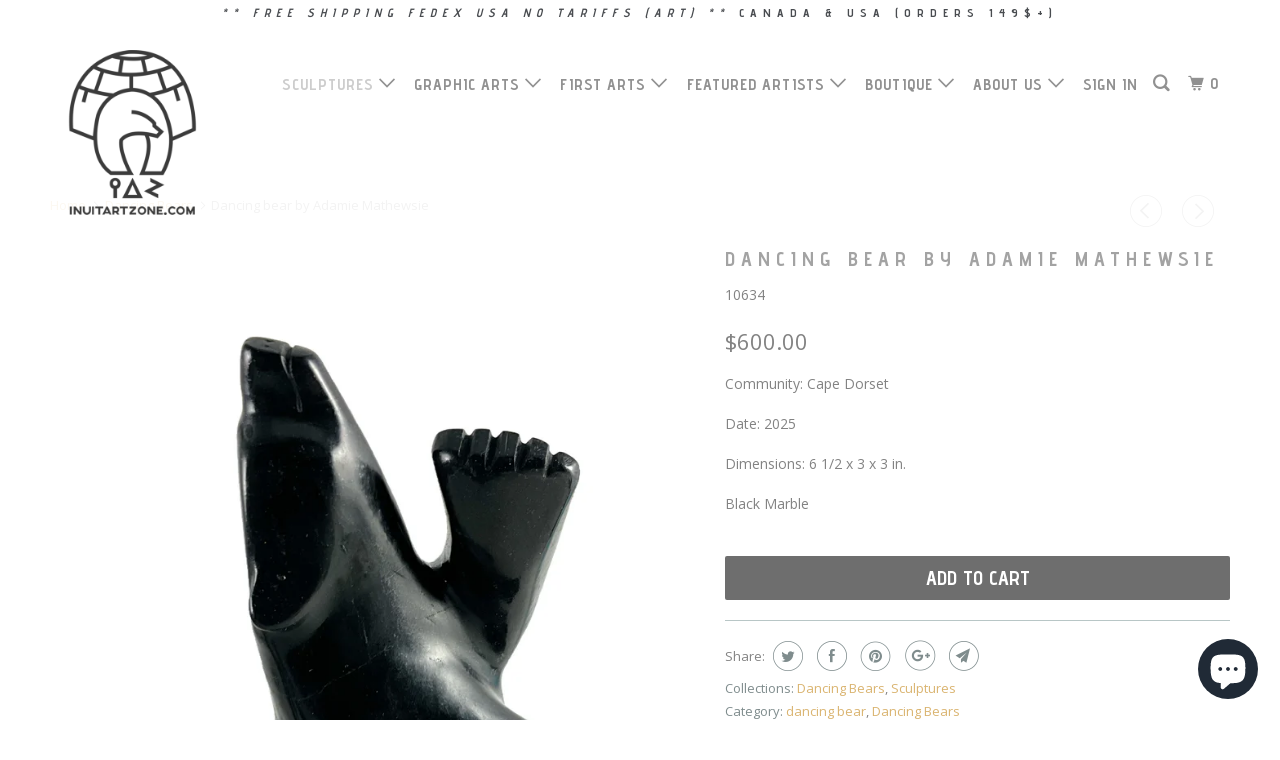

--- FILE ---
content_type: text/html; charset=utf-8
request_url: https://www.inuitartzone.com/collections/dancing-bears/products/dancing-bear-by-adamie-mathewsie-15
body_size: 20556
content:
<!DOCTYPE html>
<!--[if lt IE 7 ]><html class="ie ie6 no-js" lang="en"> <![endif]-->
<!--[if IE 7 ]><html class="ie ie7 no-js" lang="en"> <![endif]-->
<!--[if IE 8 ]><html class="ie ie8 no-js" lang="en"> <![endif]-->
<!--[if IE 9 ]><html class="ie ie9 no-js" lang="en"> <![endif]-->
<!--[if (gte IE 10)|!(IE)]><!--><html lang="en" class="no-js"> <!--<![endif]-->
  <head>
                
<meta name="description" content="Community: Cape Dorset Date: 2025 Dimensions: 6 1/2 x 3 x 3 in. Black Marble"> 
                
    <meta charset="utf-8">
    <meta http-equiv="cleartype" content="on">
    <meta name="robots" content="index,follow">

    
    <title>Dancing bear by Adamie Mathewsie - inuitartzone.com</title>

    

    <!-- Custom Fonts -->
    
      <link href="//fonts.googleapis.com/css?family=.|Questrial:light,normal,bold|Advent+Pro:light,normal,bold|Advent+Pro:light,normal,bold|Open+Sans:light,normal,bold|Open+Sans:light,normal,bold" rel="stylesheet" type="text/css" />
    

    

<meta name="author" content="inuitartzone.com">
<meta property="og:url" content="https://www.inuitartzone.com/products/dancing-bear-by-adamie-mathewsie-15">
<meta property="og:site_name" content="inuitartzone.com">


  <meta property="og:type" content="product">
  <meta property="og:title" content="Dancing bear by Adamie Mathewsie">
  
    <meta property="og:image" content="http://www.inuitartzone.com/cdn/shop/files/IMG-4532_600x.jpg?v=1747340640">
    <meta property="og:image:secure_url" content="https://www.inuitartzone.com/cdn/shop/files/IMG-4532_600x.jpg?v=1747340640">
    
  
    <meta property="og:image" content="http://www.inuitartzone.com/cdn/shop/files/IMG-4531_600x.jpg?v=1747340640">
    <meta property="og:image:secure_url" content="https://www.inuitartzone.com/cdn/shop/files/IMG-4531_600x.jpg?v=1747340640">
    
  
    <meta property="og:image" content="http://www.inuitartzone.com/cdn/shop/files/IMG-4530_600x.jpg?v=1747340640">
    <meta property="og:image:secure_url" content="https://www.inuitartzone.com/cdn/shop/files/IMG-4530_600x.jpg?v=1747340640">
    
  
  <meta property="og:price:amount" content="600.00">
  <meta property="og:price:currency" content="CAD">


  <meta property="og:description" content="Community: Cape Dorset Date: 2025 Dimensions: 6 1/2 x 3 x 3 in. Black Marble">




<meta name="twitter:card" content="summary">

  <meta name="twitter:title" content="Dancing bear by Adamie Mathewsie">
  <meta name="twitter:description" content="Community: Cape Dorset
Date: 2025
Dimensions: 6 1/2 x 3 x 3 in.
Black Marble">
  <meta name="twitter:image" content="https://www.inuitartzone.com/cdn/shop/files/IMG-4532_240x.jpg?v=1747340640">
  <meta name="twitter:image:width" content="240">
  <meta name="twitter:image:height" content="240">



    
      <link rel="prev" href="/collections/dancing-bears/products/dancing-diving-bear-by-isaaci-shaa-jr">
    
    
      <link rel="next" href="/collections/dancing-bears/products/dancing-bear-by-isaaci-shaa-jr">
    

    <!-- Mobile Specific Metas -->
    <meta name="HandheldFriendly" content="True">
    <meta name="MobileOptimized" content="320">
    <meta name="viewport" content="width=device-width,initial-scale=1">
    <meta name="theme-color" content="#ffffff">

    <!-- Stylesheets for Parallax 3.3.3 -->
    <link href="//www.inuitartzone.com/cdn/shop/t/8/assets/styles.scss.css?v=140749616915971563431696508597" rel="stylesheet" type="text/css" media="all" />

    
      <link rel="shortcut icon" type="image/x-icon" href="//www.inuitartzone.com/cdn/shop/files/logoblack_32x32.png?v=1613190535">
    

    <link rel="canonical" href="https://www.inuitartzone.com/products/dancing-bear-by-adamie-mathewsie-15" />

    

    <script src="//www.inuitartzone.com/cdn/shop/t/8/assets/app.js?v=63662467620925626311700156414" type="text/javascript"></script>

    <!--[if lte IE 8]>
      <link href="//www.inuitartzone.com/cdn/shop/t/8/assets/ie.css?v=1024305471161636101515513877" rel="stylesheet" type="text/css" media="all" />
      <script src="//www.inuitartzone.com/cdn/shop/t/8/assets/skrollr.ie.js?v=116292453382836155221515513873" type="text/javascript"></script>
    <![endif]-->

    <script>window.performance && window.performance.mark && window.performance.mark('shopify.content_for_header.start');</script><meta name="google-site-verification" content="a1ArwNMTaW8UtWuoShL578EdCa4Su2FHhkRArSbDqWw">
<meta id="shopify-digital-wallet" name="shopify-digital-wallet" content="/8329937/digital_wallets/dialog">
<meta name="shopify-checkout-api-token" content="8fb48a021f08818fea6a5d13f951a23e">
<meta id="in-context-paypal-metadata" data-shop-id="8329937" data-venmo-supported="false" data-environment="production" data-locale="en_US" data-paypal-v4="true" data-currency="CAD">
<link rel="alternate" hreflang="x-default" href="https://www.inuitartzone.com/products/dancing-bear-by-adamie-mathewsie-15">
<link rel="alternate" hreflang="fr" href="https://www.inuitartzone.com/fr/products/dancing-bear-by-adamie-mathewsie-15">
<link rel="alternate" hreflang="de" href="https://www.inuitartzone.com/de/products/dancing-bear-by-adamie-mathewsie-15">
<link rel="alternate" type="application/json+oembed" href="https://www.inuitartzone.com/products/dancing-bear-by-adamie-mathewsie-15.oembed">
<script async="async" src="/checkouts/internal/preloads.js?locale=en-CA"></script>
<link rel="preconnect" href="https://shop.app" crossorigin="anonymous">
<script async="async" src="https://shop.app/checkouts/internal/preloads.js?locale=en-CA&shop_id=8329937" crossorigin="anonymous"></script>
<script id="apple-pay-shop-capabilities" type="application/json">{"shopId":8329937,"countryCode":"CA","currencyCode":"CAD","merchantCapabilities":["supports3DS"],"merchantId":"gid:\/\/shopify\/Shop\/8329937","merchantName":"inuitartzone.com","requiredBillingContactFields":["postalAddress","email","phone"],"requiredShippingContactFields":["postalAddress","email","phone"],"shippingType":"shipping","supportedNetworks":["visa","masterCard","amex","discover","interac","jcb"],"total":{"type":"pending","label":"inuitartzone.com","amount":"1.00"},"shopifyPaymentsEnabled":true,"supportsSubscriptions":true}</script>
<script id="shopify-features" type="application/json">{"accessToken":"8fb48a021f08818fea6a5d13f951a23e","betas":["rich-media-storefront-analytics"],"domain":"www.inuitartzone.com","predictiveSearch":true,"shopId":8329937,"locale":"en"}</script>
<script>var Shopify = Shopify || {};
Shopify.shop = "inuitartzone-com.myshopify.com";
Shopify.locale = "en";
Shopify.currency = {"active":"CAD","rate":"1.0"};
Shopify.country = "CA";
Shopify.theme = {"name":"Parallax","id":8234434591,"schema_name":"Parallax","schema_version":"3.3.3","theme_store_id":688,"role":"main"};
Shopify.theme.handle = "null";
Shopify.theme.style = {"id":null,"handle":null};
Shopify.cdnHost = "www.inuitartzone.com/cdn";
Shopify.routes = Shopify.routes || {};
Shopify.routes.root = "/";</script>
<script type="module">!function(o){(o.Shopify=o.Shopify||{}).modules=!0}(window);</script>
<script>!function(o){function n(){var o=[];function n(){o.push(Array.prototype.slice.apply(arguments))}return n.q=o,n}var t=o.Shopify=o.Shopify||{};t.loadFeatures=n(),t.autoloadFeatures=n()}(window);</script>
<script>
  window.ShopifyPay = window.ShopifyPay || {};
  window.ShopifyPay.apiHost = "shop.app\/pay";
  window.ShopifyPay.redirectState = null;
</script>
<script id="shop-js-analytics" type="application/json">{"pageType":"product"}</script>
<script defer="defer" async type="module" src="//www.inuitartzone.com/cdn/shopifycloud/shop-js/modules/v2/client.init-shop-cart-sync_DtuiiIyl.en.esm.js"></script>
<script defer="defer" async type="module" src="//www.inuitartzone.com/cdn/shopifycloud/shop-js/modules/v2/chunk.common_CUHEfi5Q.esm.js"></script>
<script type="module">
  await import("//www.inuitartzone.com/cdn/shopifycloud/shop-js/modules/v2/client.init-shop-cart-sync_DtuiiIyl.en.esm.js");
await import("//www.inuitartzone.com/cdn/shopifycloud/shop-js/modules/v2/chunk.common_CUHEfi5Q.esm.js");

  window.Shopify.SignInWithShop?.initShopCartSync?.({"fedCMEnabled":true,"windoidEnabled":true});

</script>
<script>
  window.Shopify = window.Shopify || {};
  if (!window.Shopify.featureAssets) window.Shopify.featureAssets = {};
  window.Shopify.featureAssets['shop-js'] = {"shop-cart-sync":["modules/v2/client.shop-cart-sync_DFoTY42P.en.esm.js","modules/v2/chunk.common_CUHEfi5Q.esm.js"],"init-fed-cm":["modules/v2/client.init-fed-cm_D2UNy1i2.en.esm.js","modules/v2/chunk.common_CUHEfi5Q.esm.js"],"init-shop-email-lookup-coordinator":["modules/v2/client.init-shop-email-lookup-coordinator_BQEe2rDt.en.esm.js","modules/v2/chunk.common_CUHEfi5Q.esm.js"],"shop-cash-offers":["modules/v2/client.shop-cash-offers_3CTtReFF.en.esm.js","modules/v2/chunk.common_CUHEfi5Q.esm.js","modules/v2/chunk.modal_BewljZkx.esm.js"],"shop-button":["modules/v2/client.shop-button_C6oxCjDL.en.esm.js","modules/v2/chunk.common_CUHEfi5Q.esm.js"],"init-windoid":["modules/v2/client.init-windoid_5pix8xhK.en.esm.js","modules/v2/chunk.common_CUHEfi5Q.esm.js"],"avatar":["modules/v2/client.avatar_BTnouDA3.en.esm.js"],"init-shop-cart-sync":["modules/v2/client.init-shop-cart-sync_DtuiiIyl.en.esm.js","modules/v2/chunk.common_CUHEfi5Q.esm.js"],"shop-toast-manager":["modules/v2/client.shop-toast-manager_BYv_8cH1.en.esm.js","modules/v2/chunk.common_CUHEfi5Q.esm.js"],"pay-button":["modules/v2/client.pay-button_FnF9EIkY.en.esm.js","modules/v2/chunk.common_CUHEfi5Q.esm.js"],"shop-login-button":["modules/v2/client.shop-login-button_CH1KUpOf.en.esm.js","modules/v2/chunk.common_CUHEfi5Q.esm.js","modules/v2/chunk.modal_BewljZkx.esm.js"],"init-customer-accounts-sign-up":["modules/v2/client.init-customer-accounts-sign-up_aj7QGgYS.en.esm.js","modules/v2/client.shop-login-button_CH1KUpOf.en.esm.js","modules/v2/chunk.common_CUHEfi5Q.esm.js","modules/v2/chunk.modal_BewljZkx.esm.js"],"init-shop-for-new-customer-accounts":["modules/v2/client.init-shop-for-new-customer-accounts_NbnYRf_7.en.esm.js","modules/v2/client.shop-login-button_CH1KUpOf.en.esm.js","modules/v2/chunk.common_CUHEfi5Q.esm.js","modules/v2/chunk.modal_BewljZkx.esm.js"],"init-customer-accounts":["modules/v2/client.init-customer-accounts_ppedhqCH.en.esm.js","modules/v2/client.shop-login-button_CH1KUpOf.en.esm.js","modules/v2/chunk.common_CUHEfi5Q.esm.js","modules/v2/chunk.modal_BewljZkx.esm.js"],"shop-follow-button":["modules/v2/client.shop-follow-button_CMIBBa6u.en.esm.js","modules/v2/chunk.common_CUHEfi5Q.esm.js","modules/v2/chunk.modal_BewljZkx.esm.js"],"lead-capture":["modules/v2/client.lead-capture_But0hIyf.en.esm.js","modules/v2/chunk.common_CUHEfi5Q.esm.js","modules/v2/chunk.modal_BewljZkx.esm.js"],"checkout-modal":["modules/v2/client.checkout-modal_BBxc70dQ.en.esm.js","modules/v2/chunk.common_CUHEfi5Q.esm.js","modules/v2/chunk.modal_BewljZkx.esm.js"],"shop-login":["modules/v2/client.shop-login_hM3Q17Kl.en.esm.js","modules/v2/chunk.common_CUHEfi5Q.esm.js","modules/v2/chunk.modal_BewljZkx.esm.js"],"payment-terms":["modules/v2/client.payment-terms_CAtGlQYS.en.esm.js","modules/v2/chunk.common_CUHEfi5Q.esm.js","modules/v2/chunk.modal_BewljZkx.esm.js"]};
</script>
<script id="__st">var __st={"a":8329937,"offset":-18000,"reqid":"1a7b4c89-dbe1-4b78-98a1-d854c3e1428d-1767190929","pageurl":"www.inuitartzone.com\/collections\/dancing-bears\/products\/dancing-bear-by-adamie-mathewsie-15","u":"4bd08c42f1b5","p":"product","rtyp":"product","rid":9854231937300};</script>
<script>window.ShopifyPaypalV4VisibilityTracking = true;</script>
<script id="captcha-bootstrap">!function(){'use strict';const t='contact',e='account',n='new_comment',o=[[t,t],['blogs',n],['comments',n],[t,'customer']],c=[[e,'customer_login'],[e,'guest_login'],[e,'recover_customer_password'],[e,'create_customer']],r=t=>t.map((([t,e])=>`form[action*='/${t}']:not([data-nocaptcha='true']) input[name='form_type'][value='${e}']`)).join(','),a=t=>()=>t?[...document.querySelectorAll(t)].map((t=>t.form)):[];function s(){const t=[...o],e=r(t);return a(e)}const i='password',u='form_key',d=['recaptcha-v3-token','g-recaptcha-response','h-captcha-response',i],f=()=>{try{return window.sessionStorage}catch{return}},m='__shopify_v',_=t=>t.elements[u];function p(t,e,n=!1){try{const o=window.sessionStorage,c=JSON.parse(o.getItem(e)),{data:r}=function(t){const{data:e,action:n}=t;return t[m]||n?{data:e,action:n}:{data:t,action:n}}(c);for(const[e,n]of Object.entries(r))t.elements[e]&&(t.elements[e].value=n);n&&o.removeItem(e)}catch(o){console.error('form repopulation failed',{error:o})}}const l='form_type',E='cptcha';function T(t){t.dataset[E]=!0}const w=window,h=w.document,L='Shopify',v='ce_forms',y='captcha';let A=!1;((t,e)=>{const n=(g='f06e6c50-85a8-45c8-87d0-21a2b65856fe',I='https://cdn.shopify.com/shopifycloud/storefront-forms-hcaptcha/ce_storefront_forms_captcha_hcaptcha.v1.5.2.iife.js',D={infoText:'Protected by hCaptcha',privacyText:'Privacy',termsText:'Terms'},(t,e,n)=>{const o=w[L][v],c=o.bindForm;if(c)return c(t,g,e,D).then(n);var r;o.q.push([[t,g,e,D],n]),r=I,A||(h.body.append(Object.assign(h.createElement('script'),{id:'captcha-provider',async:!0,src:r})),A=!0)});var g,I,D;w[L]=w[L]||{},w[L][v]=w[L][v]||{},w[L][v].q=[],w[L][y]=w[L][y]||{},w[L][y].protect=function(t,e){n(t,void 0,e),T(t)},Object.freeze(w[L][y]),function(t,e,n,w,h,L){const[v,y,A,g]=function(t,e,n){const i=e?o:[],u=t?c:[],d=[...i,...u],f=r(d),m=r(i),_=r(d.filter((([t,e])=>n.includes(e))));return[a(f),a(m),a(_),s()]}(w,h,L),I=t=>{const e=t.target;return e instanceof HTMLFormElement?e:e&&e.form},D=t=>v().includes(t);t.addEventListener('submit',(t=>{const e=I(t);if(!e)return;const n=D(e)&&!e.dataset.hcaptchaBound&&!e.dataset.recaptchaBound,o=_(e),c=g().includes(e)&&(!o||!o.value);(n||c)&&t.preventDefault(),c&&!n&&(function(t){try{if(!f())return;!function(t){const e=f();if(!e)return;const n=_(t);if(!n)return;const o=n.value;o&&e.removeItem(o)}(t);const e=Array.from(Array(32),(()=>Math.random().toString(36)[2])).join('');!function(t,e){_(t)||t.append(Object.assign(document.createElement('input'),{type:'hidden',name:u})),t.elements[u].value=e}(t,e),function(t,e){const n=f();if(!n)return;const o=[...t.querySelectorAll(`input[type='${i}']`)].map((({name:t})=>t)),c=[...d,...o],r={};for(const[a,s]of new FormData(t).entries())c.includes(a)||(r[a]=s);n.setItem(e,JSON.stringify({[m]:1,action:t.action,data:r}))}(t,e)}catch(e){console.error('failed to persist form',e)}}(e),e.submit())}));const S=(t,e)=>{t&&!t.dataset[E]&&(n(t,e.some((e=>e===t))),T(t))};for(const o of['focusin','change'])t.addEventListener(o,(t=>{const e=I(t);D(e)&&S(e,y())}));const B=e.get('form_key'),M=e.get(l),P=B&&M;t.addEventListener('DOMContentLoaded',(()=>{const t=y();if(P)for(const e of t)e.elements[l].value===M&&p(e,B);[...new Set([...A(),...v().filter((t=>'true'===t.dataset.shopifyCaptcha))])].forEach((e=>S(e,t)))}))}(h,new URLSearchParams(w.location.search),n,t,e,['guest_login'])})(!0,!0)}();</script>
<script integrity="sha256-4kQ18oKyAcykRKYeNunJcIwy7WH5gtpwJnB7kiuLZ1E=" data-source-attribution="shopify.loadfeatures" defer="defer" src="//www.inuitartzone.com/cdn/shopifycloud/storefront/assets/storefront/load_feature-a0a9edcb.js" crossorigin="anonymous"></script>
<script crossorigin="anonymous" defer="defer" src="//www.inuitartzone.com/cdn/shopifycloud/storefront/assets/shopify_pay/storefront-65b4c6d7.js?v=20250812"></script>
<script data-source-attribution="shopify.dynamic_checkout.dynamic.init">var Shopify=Shopify||{};Shopify.PaymentButton=Shopify.PaymentButton||{isStorefrontPortableWallets:!0,init:function(){window.Shopify.PaymentButton.init=function(){};var t=document.createElement("script");t.src="https://www.inuitartzone.com/cdn/shopifycloud/portable-wallets/latest/portable-wallets.en.js",t.type="module",document.head.appendChild(t)}};
</script>
<script data-source-attribution="shopify.dynamic_checkout.buyer_consent">
  function portableWalletsHideBuyerConsent(e){var t=document.getElementById("shopify-buyer-consent"),n=document.getElementById("shopify-subscription-policy-button");t&&n&&(t.classList.add("hidden"),t.setAttribute("aria-hidden","true"),n.removeEventListener("click",e))}function portableWalletsShowBuyerConsent(e){var t=document.getElementById("shopify-buyer-consent"),n=document.getElementById("shopify-subscription-policy-button");t&&n&&(t.classList.remove("hidden"),t.removeAttribute("aria-hidden"),n.addEventListener("click",e))}window.Shopify?.PaymentButton&&(window.Shopify.PaymentButton.hideBuyerConsent=portableWalletsHideBuyerConsent,window.Shopify.PaymentButton.showBuyerConsent=portableWalletsShowBuyerConsent);
</script>
<script data-source-attribution="shopify.dynamic_checkout.cart.bootstrap">document.addEventListener("DOMContentLoaded",(function(){function t(){return document.querySelector("shopify-accelerated-checkout-cart, shopify-accelerated-checkout")}if(t())Shopify.PaymentButton.init();else{new MutationObserver((function(e,n){t()&&(Shopify.PaymentButton.init(),n.disconnect())})).observe(document.body,{childList:!0,subtree:!0})}}));
</script>
<link id="shopify-accelerated-checkout-styles" rel="stylesheet" media="screen" href="https://www.inuitartzone.com/cdn/shopifycloud/portable-wallets/latest/accelerated-checkout-backwards-compat.css" crossorigin="anonymous">
<style id="shopify-accelerated-checkout-cart">
        #shopify-buyer-consent {
  margin-top: 1em;
  display: inline-block;
  width: 100%;
}

#shopify-buyer-consent.hidden {
  display: none;
}

#shopify-subscription-policy-button {
  background: none;
  border: none;
  padding: 0;
  text-decoration: underline;
  font-size: inherit;
  cursor: pointer;
}

#shopify-subscription-policy-button::before {
  box-shadow: none;
}

      </style>

<script>window.performance && window.performance.mark && window.performance.mark('shopify.content_for_header.end');</script>
  <script src="https://cdn.shopify.com/extensions/7bc9bb47-adfa-4267-963e-cadee5096caf/inbox-1252/assets/inbox-chat-loader.js" type="text/javascript" defer="defer"></script>
<link href="https://monorail-edge.shopifysvc.com" rel="dns-prefetch">
<script>(function(){if ("sendBeacon" in navigator && "performance" in window) {try {var session_token_from_headers = performance.getEntriesByType('navigation')[0].serverTiming.find(x => x.name == '_s').description;} catch {var session_token_from_headers = undefined;}var session_cookie_matches = document.cookie.match(/_shopify_s=([^;]*)/);var session_token_from_cookie = session_cookie_matches && session_cookie_matches.length === 2 ? session_cookie_matches[1] : "";var session_token = session_token_from_headers || session_token_from_cookie || "";function handle_abandonment_event(e) {var entries = performance.getEntries().filter(function(entry) {return /monorail-edge.shopifysvc.com/.test(entry.name);});if (!window.abandonment_tracked && entries.length === 0) {window.abandonment_tracked = true;var currentMs = Date.now();var navigation_start = performance.timing.navigationStart;var payload = {shop_id: 8329937,url: window.location.href,navigation_start,duration: currentMs - navigation_start,session_token,page_type: "product"};window.navigator.sendBeacon("https://monorail-edge.shopifysvc.com/v1/produce", JSON.stringify({schema_id: "online_store_buyer_site_abandonment/1.1",payload: payload,metadata: {event_created_at_ms: currentMs,event_sent_at_ms: currentMs}}));}}window.addEventListener('pagehide', handle_abandonment_event);}}());</script>
<script id="web-pixels-manager-setup">(function e(e,d,r,n,o){if(void 0===o&&(o={}),!Boolean(null===(a=null===(i=window.Shopify)||void 0===i?void 0:i.analytics)||void 0===a?void 0:a.replayQueue)){var i,a;window.Shopify=window.Shopify||{};var t=window.Shopify;t.analytics=t.analytics||{};var s=t.analytics;s.replayQueue=[],s.publish=function(e,d,r){return s.replayQueue.push([e,d,r]),!0};try{self.performance.mark("wpm:start")}catch(e){}var l=function(){var e={modern:/Edge?\/(1{2}[4-9]|1[2-9]\d|[2-9]\d{2}|\d{4,})\.\d+(\.\d+|)|Firefox\/(1{2}[4-9]|1[2-9]\d|[2-9]\d{2}|\d{4,})\.\d+(\.\d+|)|Chrom(ium|e)\/(9{2}|\d{3,})\.\d+(\.\d+|)|(Maci|X1{2}).+ Version\/(15\.\d+|(1[6-9]|[2-9]\d|\d{3,})\.\d+)([,.]\d+|)( \(\w+\)|)( Mobile\/\w+|) Safari\/|Chrome.+OPR\/(9{2}|\d{3,})\.\d+\.\d+|(CPU[ +]OS|iPhone[ +]OS|CPU[ +]iPhone|CPU IPhone OS|CPU iPad OS)[ +]+(15[._]\d+|(1[6-9]|[2-9]\d|\d{3,})[._]\d+)([._]\d+|)|Android:?[ /-](13[3-9]|1[4-9]\d|[2-9]\d{2}|\d{4,})(\.\d+|)(\.\d+|)|Android.+Firefox\/(13[5-9]|1[4-9]\d|[2-9]\d{2}|\d{4,})\.\d+(\.\d+|)|Android.+Chrom(ium|e)\/(13[3-9]|1[4-9]\d|[2-9]\d{2}|\d{4,})\.\d+(\.\d+|)|SamsungBrowser\/([2-9]\d|\d{3,})\.\d+/,legacy:/Edge?\/(1[6-9]|[2-9]\d|\d{3,})\.\d+(\.\d+|)|Firefox\/(5[4-9]|[6-9]\d|\d{3,})\.\d+(\.\d+|)|Chrom(ium|e)\/(5[1-9]|[6-9]\d|\d{3,})\.\d+(\.\d+|)([\d.]+$|.*Safari\/(?![\d.]+ Edge\/[\d.]+$))|(Maci|X1{2}).+ Version\/(10\.\d+|(1[1-9]|[2-9]\d|\d{3,})\.\d+)([,.]\d+|)( \(\w+\)|)( Mobile\/\w+|) Safari\/|Chrome.+OPR\/(3[89]|[4-9]\d|\d{3,})\.\d+\.\d+|(CPU[ +]OS|iPhone[ +]OS|CPU[ +]iPhone|CPU IPhone OS|CPU iPad OS)[ +]+(10[._]\d+|(1[1-9]|[2-9]\d|\d{3,})[._]\d+)([._]\d+|)|Android:?[ /-](13[3-9]|1[4-9]\d|[2-9]\d{2}|\d{4,})(\.\d+|)(\.\d+|)|Mobile Safari.+OPR\/([89]\d|\d{3,})\.\d+\.\d+|Android.+Firefox\/(13[5-9]|1[4-9]\d|[2-9]\d{2}|\d{4,})\.\d+(\.\d+|)|Android.+Chrom(ium|e)\/(13[3-9]|1[4-9]\d|[2-9]\d{2}|\d{4,})\.\d+(\.\d+|)|Android.+(UC? ?Browser|UCWEB|U3)[ /]?(15\.([5-9]|\d{2,})|(1[6-9]|[2-9]\d|\d{3,})\.\d+)\.\d+|SamsungBrowser\/(5\.\d+|([6-9]|\d{2,})\.\d+)|Android.+MQ{2}Browser\/(14(\.(9|\d{2,})|)|(1[5-9]|[2-9]\d|\d{3,})(\.\d+|))(\.\d+|)|K[Aa][Ii]OS\/(3\.\d+|([4-9]|\d{2,})\.\d+)(\.\d+|)/},d=e.modern,r=e.legacy,n=navigator.userAgent;return n.match(d)?"modern":n.match(r)?"legacy":"unknown"}(),u="modern"===l?"modern":"legacy",c=(null!=n?n:{modern:"",legacy:""})[u],f=function(e){return[e.baseUrl,"/wpm","/b",e.hashVersion,"modern"===e.buildTarget?"m":"l",".js"].join("")}({baseUrl:d,hashVersion:r,buildTarget:u}),m=function(e){var d=e.version,r=e.bundleTarget,n=e.surface,o=e.pageUrl,i=e.monorailEndpoint;return{emit:function(e){var a=e.status,t=e.errorMsg,s=(new Date).getTime(),l=JSON.stringify({metadata:{event_sent_at_ms:s},events:[{schema_id:"web_pixels_manager_load/3.1",payload:{version:d,bundle_target:r,page_url:o,status:a,surface:n,error_msg:t},metadata:{event_created_at_ms:s}}]});if(!i)return console&&console.warn&&console.warn("[Web Pixels Manager] No Monorail endpoint provided, skipping logging."),!1;try{return self.navigator.sendBeacon.bind(self.navigator)(i,l)}catch(e){}var u=new XMLHttpRequest;try{return u.open("POST",i,!0),u.setRequestHeader("Content-Type","text/plain"),u.send(l),!0}catch(e){return console&&console.warn&&console.warn("[Web Pixels Manager] Got an unhandled error while logging to Monorail."),!1}}}}({version:r,bundleTarget:l,surface:e.surface,pageUrl:self.location.href,monorailEndpoint:e.monorailEndpoint});try{o.browserTarget=l,function(e){var d=e.src,r=e.async,n=void 0===r||r,o=e.onload,i=e.onerror,a=e.sri,t=e.scriptDataAttributes,s=void 0===t?{}:t,l=document.createElement("script"),u=document.querySelector("head"),c=document.querySelector("body");if(l.async=n,l.src=d,a&&(l.integrity=a,l.crossOrigin="anonymous"),s)for(var f in s)if(Object.prototype.hasOwnProperty.call(s,f))try{l.dataset[f]=s[f]}catch(e){}if(o&&l.addEventListener("load",o),i&&l.addEventListener("error",i),u)u.appendChild(l);else{if(!c)throw new Error("Did not find a head or body element to append the script");c.appendChild(l)}}({src:f,async:!0,onload:function(){if(!function(){var e,d;return Boolean(null===(d=null===(e=window.Shopify)||void 0===e?void 0:e.analytics)||void 0===d?void 0:d.initialized)}()){var d=window.webPixelsManager.init(e)||void 0;if(d){var r=window.Shopify.analytics;r.replayQueue.forEach((function(e){var r=e[0],n=e[1],o=e[2];d.publishCustomEvent(r,n,o)})),r.replayQueue=[],r.publish=d.publishCustomEvent,r.visitor=d.visitor,r.initialized=!0}}},onerror:function(){return m.emit({status:"failed",errorMsg:"".concat(f," has failed to load")})},sri:function(e){var d=/^sha384-[A-Za-z0-9+/=]+$/;return"string"==typeof e&&d.test(e)}(c)?c:"",scriptDataAttributes:o}),m.emit({status:"loading"})}catch(e){m.emit({status:"failed",errorMsg:(null==e?void 0:e.message)||"Unknown error"})}}})({shopId: 8329937,storefrontBaseUrl: "https://www.inuitartzone.com",extensionsBaseUrl: "https://extensions.shopifycdn.com/cdn/shopifycloud/web-pixels-manager",monorailEndpoint: "https://monorail-edge.shopifysvc.com/unstable/produce_batch",surface: "storefront-renderer",enabledBetaFlags: ["2dca8a86","a0d5f9d2"],webPixelsConfigList: [{"id":"843415828","configuration":"{\"config\":\"{\\\"pixel_id\\\":\\\"AW-1072494750\\\",\\\"target_country\\\":\\\"CA\\\",\\\"gtag_events\\\":[{\\\"type\\\":\\\"search\\\",\\\"action_label\\\":\\\"AW-1072494750\\\/KtOtCM2lxskBEJ7xs_8D\\\"},{\\\"type\\\":\\\"begin_checkout\\\",\\\"action_label\\\":\\\"AW-1072494750\\\/A4OICMqlxskBEJ7xs_8D\\\"},{\\\"type\\\":\\\"view_item\\\",\\\"action_label\\\":[\\\"AW-1072494750\\\/hVpICMykxskBEJ7xs_8D\\\",\\\"MC-K2NJ0QY54S\\\"]},{\\\"type\\\":\\\"purchase\\\",\\\"action_label\\\":[\\\"AW-1072494750\\\/lNkWCMmkxskBEJ7xs_8D\\\",\\\"MC-K2NJ0QY54S\\\"]},{\\\"type\\\":\\\"page_view\\\",\\\"action_label\\\":[\\\"AW-1072494750\\\/ntIZCMakxskBEJ7xs_8D\\\",\\\"MC-K2NJ0QY54S\\\"]},{\\\"type\\\":\\\"add_payment_info\\\",\\\"action_label\\\":\\\"AW-1072494750\\\/Thc_CNClxskBEJ7xs_8D\\\"},{\\\"type\\\":\\\"add_to_cart\\\",\\\"action_label\\\":\\\"AW-1072494750\\\/tEKACM-kxskBEJ7xs_8D\\\"}],\\\"enable_monitoring_mode\\\":false}\"}","eventPayloadVersion":"v1","runtimeContext":"OPEN","scriptVersion":"b2a88bafab3e21179ed38636efcd8a93","type":"APP","apiClientId":1780363,"privacyPurposes":[],"dataSharingAdjustments":{"protectedCustomerApprovalScopes":["read_customer_address","read_customer_email","read_customer_name","read_customer_personal_data","read_customer_phone"]}},{"id":"134742292","eventPayloadVersion":"v1","runtimeContext":"LAX","scriptVersion":"1","type":"CUSTOM","privacyPurposes":["MARKETING"],"name":"Meta pixel (migrated)"},{"id":"144146708","eventPayloadVersion":"v1","runtimeContext":"LAX","scriptVersion":"1","type":"CUSTOM","privacyPurposes":["ANALYTICS"],"name":"Google Analytics tag (migrated)"},{"id":"shopify-app-pixel","configuration":"{}","eventPayloadVersion":"v1","runtimeContext":"STRICT","scriptVersion":"0450","apiClientId":"shopify-pixel","type":"APP","privacyPurposes":["ANALYTICS","MARKETING"]},{"id":"shopify-custom-pixel","eventPayloadVersion":"v1","runtimeContext":"LAX","scriptVersion":"0450","apiClientId":"shopify-pixel","type":"CUSTOM","privacyPurposes":["ANALYTICS","MARKETING"]}],isMerchantRequest: false,initData: {"shop":{"name":"inuitartzone.com","paymentSettings":{"currencyCode":"CAD"},"myshopifyDomain":"inuitartzone-com.myshopify.com","countryCode":"CA","storefrontUrl":"https:\/\/www.inuitartzone.com"},"customer":null,"cart":null,"checkout":null,"productVariants":[{"price":{"amount":600.0,"currencyCode":"CAD"},"product":{"title":"Dancing bear by Adamie Mathewsie","vendor":"inuitartzone.com","id":"9854231937300","untranslatedTitle":"Dancing bear by Adamie Mathewsie","url":"\/products\/dancing-bear-by-adamie-mathewsie-15","type":"Inuit art Sculptures"},"id":"50500430037268","image":{"src":"\/\/www.inuitartzone.com\/cdn\/shop\/files\/IMG-4532.jpg?v=1747340640"},"sku":"10634","title":"Default Title","untranslatedTitle":"Default Title"}],"purchasingCompany":null},},"https://www.inuitartzone.com/cdn","da62cc92w68dfea28pcf9825a4m392e00d0",{"modern":"","legacy":""},{"shopId":"8329937","storefrontBaseUrl":"https:\/\/www.inuitartzone.com","extensionBaseUrl":"https:\/\/extensions.shopifycdn.com\/cdn\/shopifycloud\/web-pixels-manager","surface":"storefront-renderer","enabledBetaFlags":"[\"2dca8a86\", \"a0d5f9d2\"]","isMerchantRequest":"false","hashVersion":"da62cc92w68dfea28pcf9825a4m392e00d0","publish":"custom","events":"[[\"page_viewed\",{}],[\"product_viewed\",{\"productVariant\":{\"price\":{\"amount\":600.0,\"currencyCode\":\"CAD\"},\"product\":{\"title\":\"Dancing bear by Adamie Mathewsie\",\"vendor\":\"inuitartzone.com\",\"id\":\"9854231937300\",\"untranslatedTitle\":\"Dancing bear by Adamie Mathewsie\",\"url\":\"\/products\/dancing-bear-by-adamie-mathewsie-15\",\"type\":\"Inuit art Sculptures\"},\"id\":\"50500430037268\",\"image\":{\"src\":\"\/\/www.inuitartzone.com\/cdn\/shop\/files\/IMG-4532.jpg?v=1747340640\"},\"sku\":\"10634\",\"title\":\"Default Title\",\"untranslatedTitle\":\"Default Title\"}}]]"});</script><script>
  window.ShopifyAnalytics = window.ShopifyAnalytics || {};
  window.ShopifyAnalytics.meta = window.ShopifyAnalytics.meta || {};
  window.ShopifyAnalytics.meta.currency = 'CAD';
  var meta = {"product":{"id":9854231937300,"gid":"gid:\/\/shopify\/Product\/9854231937300","vendor":"inuitartzone.com","type":"Inuit art Sculptures","handle":"dancing-bear-by-adamie-mathewsie-15","variants":[{"id":50500430037268,"price":60000,"name":"Dancing bear by Adamie Mathewsie","public_title":null,"sku":"10634"}],"remote":false},"page":{"pageType":"product","resourceType":"product","resourceId":9854231937300,"requestId":"1a7b4c89-dbe1-4b78-98a1-d854c3e1428d-1767190929"}};
  for (var attr in meta) {
    window.ShopifyAnalytics.meta[attr] = meta[attr];
  }
</script>
<script class="analytics">
  (function () {
    var customDocumentWrite = function(content) {
      var jquery = null;

      if (window.jQuery) {
        jquery = window.jQuery;
      } else if (window.Checkout && window.Checkout.$) {
        jquery = window.Checkout.$;
      }

      if (jquery) {
        jquery('body').append(content);
      }
    };

    var hasLoggedConversion = function(token) {
      if (token) {
        return document.cookie.indexOf('loggedConversion=' + token) !== -1;
      }
      return false;
    }

    var setCookieIfConversion = function(token) {
      if (token) {
        var twoMonthsFromNow = new Date(Date.now());
        twoMonthsFromNow.setMonth(twoMonthsFromNow.getMonth() + 2);

        document.cookie = 'loggedConversion=' + token + '; expires=' + twoMonthsFromNow;
      }
    }

    var trekkie = window.ShopifyAnalytics.lib = window.trekkie = window.trekkie || [];
    if (trekkie.integrations) {
      return;
    }
    trekkie.methods = [
      'identify',
      'page',
      'ready',
      'track',
      'trackForm',
      'trackLink'
    ];
    trekkie.factory = function(method) {
      return function() {
        var args = Array.prototype.slice.call(arguments);
        args.unshift(method);
        trekkie.push(args);
        return trekkie;
      };
    };
    for (var i = 0; i < trekkie.methods.length; i++) {
      var key = trekkie.methods[i];
      trekkie[key] = trekkie.factory(key);
    }
    trekkie.load = function(config) {
      trekkie.config = config || {};
      trekkie.config.initialDocumentCookie = document.cookie;
      var first = document.getElementsByTagName('script')[0];
      var script = document.createElement('script');
      script.type = 'text/javascript';
      script.onerror = function(e) {
        var scriptFallback = document.createElement('script');
        scriptFallback.type = 'text/javascript';
        scriptFallback.onerror = function(error) {
                var Monorail = {
      produce: function produce(monorailDomain, schemaId, payload) {
        var currentMs = new Date().getTime();
        var event = {
          schema_id: schemaId,
          payload: payload,
          metadata: {
            event_created_at_ms: currentMs,
            event_sent_at_ms: currentMs
          }
        };
        return Monorail.sendRequest("https://" + monorailDomain + "/v1/produce", JSON.stringify(event));
      },
      sendRequest: function sendRequest(endpointUrl, payload) {
        // Try the sendBeacon API
        if (window && window.navigator && typeof window.navigator.sendBeacon === 'function' && typeof window.Blob === 'function' && !Monorail.isIos12()) {
          var blobData = new window.Blob([payload], {
            type: 'text/plain'
          });

          if (window.navigator.sendBeacon(endpointUrl, blobData)) {
            return true;
          } // sendBeacon was not successful

        } // XHR beacon

        var xhr = new XMLHttpRequest();

        try {
          xhr.open('POST', endpointUrl);
          xhr.setRequestHeader('Content-Type', 'text/plain');
          xhr.send(payload);
        } catch (e) {
          console.log(e);
        }

        return false;
      },
      isIos12: function isIos12() {
        return window.navigator.userAgent.lastIndexOf('iPhone; CPU iPhone OS 12_') !== -1 || window.navigator.userAgent.lastIndexOf('iPad; CPU OS 12_') !== -1;
      }
    };
    Monorail.produce('monorail-edge.shopifysvc.com',
      'trekkie_storefront_load_errors/1.1',
      {shop_id: 8329937,
      theme_id: 8234434591,
      app_name: "storefront",
      context_url: window.location.href,
      source_url: "//www.inuitartzone.com/cdn/s/trekkie.storefront.8f32c7f0b513e73f3235c26245676203e1209161.min.js"});

        };
        scriptFallback.async = true;
        scriptFallback.src = '//www.inuitartzone.com/cdn/s/trekkie.storefront.8f32c7f0b513e73f3235c26245676203e1209161.min.js';
        first.parentNode.insertBefore(scriptFallback, first);
      };
      script.async = true;
      script.src = '//www.inuitartzone.com/cdn/s/trekkie.storefront.8f32c7f0b513e73f3235c26245676203e1209161.min.js';
      first.parentNode.insertBefore(script, first);
    };
    trekkie.load(
      {"Trekkie":{"appName":"storefront","development":false,"defaultAttributes":{"shopId":8329937,"isMerchantRequest":null,"themeId":8234434591,"themeCityHash":"4776309763728371317","contentLanguage":"en","currency":"CAD","eventMetadataId":"adfd98d3-e50d-4fdc-9188-0df76e239446"},"isServerSideCookieWritingEnabled":true,"monorailRegion":"shop_domain","enabledBetaFlags":["65f19447"]},"Session Attribution":{},"S2S":{"facebookCapiEnabled":false,"source":"trekkie-storefront-renderer","apiClientId":580111}}
    );

    var loaded = false;
    trekkie.ready(function() {
      if (loaded) return;
      loaded = true;

      window.ShopifyAnalytics.lib = window.trekkie;

      var originalDocumentWrite = document.write;
      document.write = customDocumentWrite;
      try { window.ShopifyAnalytics.merchantGoogleAnalytics.call(this); } catch(error) {};
      document.write = originalDocumentWrite;

      window.ShopifyAnalytics.lib.page(null,{"pageType":"product","resourceType":"product","resourceId":9854231937300,"requestId":"1a7b4c89-dbe1-4b78-98a1-d854c3e1428d-1767190929","shopifyEmitted":true});

      var match = window.location.pathname.match(/checkouts\/(.+)\/(thank_you|post_purchase)/)
      var token = match? match[1]: undefined;
      if (!hasLoggedConversion(token)) {
        setCookieIfConversion(token);
        window.ShopifyAnalytics.lib.track("Viewed Product",{"currency":"CAD","variantId":50500430037268,"productId":9854231937300,"productGid":"gid:\/\/shopify\/Product\/9854231937300","name":"Dancing bear by Adamie Mathewsie","price":"600.00","sku":"10634","brand":"inuitartzone.com","variant":null,"category":"Inuit art Sculptures","nonInteraction":true,"remote":false},undefined,undefined,{"shopifyEmitted":true});
      window.ShopifyAnalytics.lib.track("monorail:\/\/trekkie_storefront_viewed_product\/1.1",{"currency":"CAD","variantId":50500430037268,"productId":9854231937300,"productGid":"gid:\/\/shopify\/Product\/9854231937300","name":"Dancing bear by Adamie Mathewsie","price":"600.00","sku":"10634","brand":"inuitartzone.com","variant":null,"category":"Inuit art Sculptures","nonInteraction":true,"remote":false,"referer":"https:\/\/www.inuitartzone.com\/collections\/dancing-bears\/products\/dancing-bear-by-adamie-mathewsie-15"});
      }
    });


        var eventsListenerScript = document.createElement('script');
        eventsListenerScript.async = true;
        eventsListenerScript.src = "//www.inuitartzone.com/cdn/shopifycloud/storefront/assets/shop_events_listener-3da45d37.js";
        document.getElementsByTagName('head')[0].appendChild(eventsListenerScript);

})();</script>
  <script>
  if (!window.ga || (window.ga && typeof window.ga !== 'function')) {
    window.ga = function ga() {
      (window.ga.q = window.ga.q || []).push(arguments);
      if (window.Shopify && window.Shopify.analytics && typeof window.Shopify.analytics.publish === 'function') {
        window.Shopify.analytics.publish("ga_stub_called", {}, {sendTo: "google_osp_migration"});
      }
      console.error("Shopify's Google Analytics stub called with:", Array.from(arguments), "\nSee https://help.shopify.com/manual/promoting-marketing/pixels/pixel-migration#google for more information.");
    };
    if (window.Shopify && window.Shopify.analytics && typeof window.Shopify.analytics.publish === 'function') {
      window.Shopify.analytics.publish("ga_stub_initialized", {}, {sendTo: "google_osp_migration"});
    }
  }
</script>
<script
  defer
  src="https://www.inuitartzone.com/cdn/shopifycloud/perf-kit/shopify-perf-kit-2.1.2.min.js"
  data-application="storefront-renderer"
  data-shop-id="8329937"
  data-render-region="gcp-us-central1"
  data-page-type="product"
  data-theme-instance-id="8234434591"
  data-theme-name="Parallax"
  data-theme-version="3.3.3"
  data-monorail-region="shop_domain"
  data-resource-timing-sampling-rate="10"
  data-shs="true"
  data-shs-beacon="true"
  data-shs-export-with-fetch="true"
  data-shs-logs-sample-rate="1"
  data-shs-beacon-endpoint="https://www.inuitartzone.com/api/collect"
></script>
</head>

  

  <body class="product ">
    <div id="content_wrapper">
      <div id="shopify-section-header" class="shopify-section header-section">
  
    <div class="promo_banner js-promo_banner--global sticky-promo--true">
      <a href="/pages/shipping">
        <p><em><strong> ** FREE SHIPPING FEDEX USA NO tariffs (art) **  </strong></em>Canada & USA (orders 149$+)<em><strong> </strong></em></p>
      </a>
    </div>
  


<div id="header" class="mm-fixed-top Fixed mobile-header mobile-sticky-header--true" data-search-enabled="true">
  <a href="#nav" class="icon-menu" aria-haspopup="true" aria-label="Menu"><span>Menu</span></a>
  <a href="https://www.inuitartzone.com" title="inuitartzone.com" class="mobile_logo logo">
    
      <img src="//www.inuitartzone.com/cdn/shop/files/logo_2c1d5a0c-9a14-4d6b-aa8e-e578b9ba0aa4_410x.png?v=1613190334" alt="inuitartzone.com" />
    
  </a>
  <a href="#cart" class="icon-cart cart-button right"><span>0</span></a>
</div>

<div class="hidden">
  <div id="nav">
    <ul>
      
        
          <li >
            
              <a href="/collections/inuit-art-sculptures">Sculptures</a>
            
            <ul>
              
                
                  <li ><a href="/collections/inuit-art-sculptures">Newest Additions</a></li>
                
              
                
                  <li class="Selected"><a href="/collections/dancing-bears">Dancing Bears</a></li>
                
              
                
                  <li ><a href="/collections/bears">Bears</a></li>
                
              
                
                  <li ><a href="/collections/inuit-art-birds">Birds</a></li>
                
              
                
                  <li ><a href="/collections/inukshuk">Inuksuit</a></li>
                
              
                
                  <li ><a href="/collections/mythological-and-transformation">Mythological and Transformations</a></li>
                
              
                
                  <li ><a href="/collections/sea-animals">Sea Animals</a></li>
                
              
                
                  <li ><a href="/collections/land-animals">Land Animals</a></li>
                
              
                
                  <li ><a href="/collections/life-scenes">Life Scenes</a></li>
                
              
                
                  <li ><a href="/collections/tupilak">Tupilak</a></li>
                
              
                
                  <li ><a href="/collections/pre-2000">Pre-2000</a></li>
                
              
                
                  <li ><a href="/collections/bears-under-500">Bears under 500$</a></li>
                
              
                
                  <li ><a href="/collections/inuit-art-on-sale">On Sale</a></li>
                
              
            </ul>
          </li>
        
      
        
          <li >
            
              <a href="/collections/graphic-arts">Graphic Arts</a>
            
            <ul>
              
                
                  <li ><a href="/collections/cape-dorset-print-collection-2025">Cape Dorset Print Collection 2025</a></li>
                
              
                
                  <li ><a href="/collections/cape-dorset-print-collection-2024">Cape Dorset Print Collection 2024</a></li>
                
              
                
                  <li ><a href="/collections/cape-dorset-print-collection-2023">Cape Dorset Print Collection 2023</a></li>
                
              
                
                  <li ><a href="/collections/graphic-arts">Newest Addditions</a></li>
                
              
                
                  <li ><a href="/collections/cape-dorset-print-collection-2022">Cape Dorset Print Collection 2022</a></li>
                
              
                
                  <li ><a href="/collections/ooloosie-saila-island-landscapes">Ooloosie Saila Island Landscapes</a></li>
                
              
                
                  <li ><a href="/collections/cape-dorset-print-collection-2021">Cape Dorset Print Collection 2021</a></li>
                
              
                
                  <li ><a href="/collections/cape-dorset-print-collection-2020">Cape Dorset Print Collection 2020</a></li>
                
              
                
                  <li ><a href="/collections/cape-dorset-coop-prints">Cape Dorset Coop Prints</a></li>
                
              
                
                  <li ><a href="/collections/drawings">Drawings</a></li>
                
              
                
                  <li ><a href="/collections/cape-dorset-print-collection-2019">Cape Dorset Print Collection 2019</a></li>
                
              
                
                  <li ><a href="/collections/2019-cape-dorset-spring-release-bird-of-baffin-by-kananginak-pootoogook">2019 Cape Dorset Spring Release - Birds of Baffin by Kananginak Pootoogook</a></li>
                
              
                
                  <li ><a href="/collections/cape-dorset-print-collection-2018">Cape Dorset Print Collection 2018</a></li>
                
              
                
                  <li ><a href="/collections/2018-cape-dorset-spring-release">2018 Cape Dorset Spring Release : from the archives</a></li>
                
              
                
                  <li ><a href="/collections/cape-dorset-2018-special-release">Cape Dorset 2018 Special Release: A multitude of Infinities by Shuvinai Ashoona</a></li>
                
              
                
                  <li ><a href="/collections/cape-dorset-prints-kinngait-prints">Cape Dorset Prints - Kinngait Prints (Nunavut)</a></li>
                
              
                
                  <li ><a href="/collections/povungnituk-prints-puvirnituq-prints-nunavik">Povungnituk Prints - Puvirnituq Prints (Nunavik)</a></li>
                
              
                
                  <li ><a href="/collections/pangnirtung-prints-panniqtuuq-prints-nunavut">Pangnirtung Prints - Panniqtuuq Prints (Nunavut)</a></li>
                
              
                
                  <li ><a href="/collections/inuit-art-baker-lake-prints">Baker Lake Prints - Qamanittuaq Prints (Nunavut)</a></li>
                
              
                
                  <li ><a href="/collections/holman-prints-nunavut">Holman Prints - Ulukhaqtuuq Prints (Nunavut)</a></li>
                
              
                
                  <li ><a href="/collections/inuit-art-on-sale">On Sale</a></li>
                
              
            </ul>
          </li>
        
      
        
          <li >
            
              <a href="/collections/first-arts-1">First Arts</a>
            
            <ul>
              
                
                  <li ><a href="/collections/susan-point-salish">Susan Point</a></li>
                
              
                
                  <li ><a href="/collections/gerry-sheena-salish">Gerry Sheena</a></li>
                
              
                
                  <li ><a href="/collections/iroquois-carvings">Iroquois Sculptures</a></li>
                
              
            </ul>
          </li>
        
      
        
          <li >
            
              <a href="/collections/artists">Featured Artists</a>
            
            <ul>
              
                
                  <li ><a href="/collections/axangayuk-shaa"> Axangayuk Shaa</a></li>
                
              
                
                  <li ><a href="/collections/aoudla-pudlat">Aoudla Pulat</a></li>
                
              
                
                  <li ><a href="/collections/ashevak-tunillie">Ashevak Tunillie</a></li>
                
              
                
                  <li ><a href="/collections/isaac-ohotaq">Isaac Ohotaq </a></li>
                
              
                
                  <li ><a href="/collections/joe-sala">Joe Sala</a></li>
                
              
                
                  <li ><a href="/collections/kenojuak-ashevak">Kenojuak Ashevak</a></li>
                
              
                
                  <li ><a href="/collections/kananginak-pootoogook">Kananginak Pootoogook</a></li>
                
              
                
                  <li ><a href="/collections/dancing-bears-markusie-papigatok">Markusie Papigatok</a></li>
                
              
                
                  <li ><a href="/collections/meelia-kelly">Meelia Kelly</a></li>
                
              
                
                  <li ><a href="/collections/ning-ashoona">Ning Ashoona</a></li>
                
              
                
                  <li ><a href="/collections/ningeokuluk-teevee">Ningeokuluk Teevee</a></li>
                
              
                
                  <li ><a href="/collections/nuna-parr">Nuna Parr</a></li>
                
              
                
                  <li ><a href="/collections/ottokie-samayualie">Ottokie Samayualie</a></li>
                
              
                
                  <li ><a href="/collections/pitseolak-ashoona">Pitseolak Ashoona</a></li>
                
              
                
                  <li ><a href="/collections/pudlalik-shaa">Pudlalik Shaa</a></li>
                
              
                
                  <li ><a href="/collections/pudlat-pudlo">Pudlo Pudlat</a></li>
                
              
                
                  <li ><a href="/collections/pitsiulak-tim">Tim Pitsiolak</a></li>
                
              
                
                  <li ><a href="/collections/toonoo-sharky">Toonoo Sharky</a></li>
                
              
                
                  <li ><a href="/collections/tukiki-manomie">Tukiki Manomie</a></li>
                
              
            </ul>
          </li>
        
      
        
          <li >
            
              <a href="/collections/boutique">Boutique</a>
            
            <ul>
              
                
                  <li ><a href="/collections/cards/calendar">Calendars</a></li>
                
              
                
                  <li ><a href="/collections/frames">Frames</a></li>
                
              
                
                  <li ><a href="/collections/mugs">Mugs / Bottles</a></li>
                
              
                
                  <li ><a href="/collections/jewelry">Silver / Jewelry</a></li>
                
              
                
                  <li ><a href="/collections/sun-catchers">Sun Catchers</a></li>
                
              
                
                  <li ><a href="/collections/t-shirts">T-Shirts</a></li>
                
              
                
                  <li ><a href="/collections/miscellaneous">Miscellaneous</a></li>
                
              
            </ul>
          </li>
        
      
        
          <li >
            
              <a href="/pages/about-us">About Us</a>
            
            <ul>
              
                
                  <li ><a href="/pages/shipping">Shipping</a></li>
                
              
                
                  <li ><a href="/pages/about-us">The Gallery</a></li>
                
              
                
                  <li ><a href="/pages/our-team-2">Our Team</a></li>
                
              
                
                  <li ><a href="/pages/contact-us">Contact us</a></li>
                
              
                
                  <li ><a href="/blogs/news">Blog</a></li>
                
              
                
                <li >
                  
                    <a href="http://inuitartzone.com">Inuit Art Wiki</a>
                  
                  <ul>
                    
                      <li ><a href="/pages/artistic-topics">Artistic Topics</a></li>
                    
                      <li ><a href="/pages/carving-stones">Carving Stones</a></li>
                    
                      <li ><a href="/pages/other-materials">Other Materials</a></li>
                    
                      <li ><a href="/pages/printmaking">Printmaking</a></li>
                    
                      <li ><a href="/pages/events">Events</a></li>
                    
                      <li ><a href="/pages/inuit-communities">Inuit Communities</a></li>
                    
                      <li ><a href="/pages/inuit-societies">Inuit Societies</a></li>
                    
                      <li ><a href="/pages/inuit-words">Inuit Words</a></li>
                    
                      <li ><a href="/pages/oral-traditions-and-myths">Oral traditions and Myths</a></li>
                    
                      <li ><a href="/pages/shamanism">Shamanism</a></li>
                    
                  </ul>
                </li>
                
              
            </ul>
          </li>
        
      
      
        
          <li>
            <a href="https://www.inuitartzone.com/customer_authentication/redirect?locale=en&amp;region_country=CA" id="customer_login_link">Sign in</a>
          </li>
        
      
      
    </ul>
  </div>

  <form action="/checkout" method="post" id="cart">
    <ul data-money-format="<span class=mw-price>${{amount}}</span>" data-shop-currency="CAD" data-shop-name="inuitartzone.com">
      <li class="mm-subtitle"><a class="continue ss-icon" href="#cart"><span class="icon-close"></span></a></li>

      
        <li class="empty_cart">Your Cart is Empty</li>
      
    </ul>
  </form>
</div>



<div class="header
            header-background--false
            header-transparency--true
            sticky-header--true
            
              mm-fixed-top
            
            
            
            
              header_bar
            " data-dropdown-position="below_parent">

  <div class="container">
    <div class="three columns logo ">
      <a href="https://www.inuitartzone.com" title="inuitartzone.com">
        
          
            <img src="//www.inuitartzone.com/cdn/shop/files/logogris_410x.png?v=1613192308" alt="inuitartzone.com" class="primary_logo" />
          

          
        
      </a>
    </div>

    <div class="thirteen columns nav mobile_hidden">
      <ul class="menu right">
        
        
          <li class="header-account">
            <a href="/account" title="My Account ">Sign in</a>
          </li>
        
        
          <li class="search">
            <a href="/search" title="Search" id="search-toggle"><span class="icon-search"></span></a>
          </li>
        
        <li class="cart">
          <a href="#cart" class="icon-cart cart-button"><span>0</span></a>
          <a href="/cart" class="icon-cart cart-button no-js-only"><span>0</span></a>
        </li>
      </ul>

      <ul class="menu align_left" role="navigation">
        
        
          

            
            
            
            

            <li class="sub-menu" aria-haspopup="true" aria-expanded="false">
              <a href="/collections/inuit-art-sculptures" class="dropdown-link active">Sculptures
              <span class="icon-arrow-down"></span></a>
              <div class="dropdown animated fadeIn ">
                <div class="dropdown-links clearfix">
                  <ul>
                    
                    
                    
                      
                      <li><a href="/collections/inuit-art-sculptures">Newest Additions</a></li>
                      

                      
                    
                      
                      <li><a href="/collections/dancing-bears">Dancing Bears</a></li>
                      

                      
                    
                      
                      <li><a href="/collections/bears">Bears</a></li>
                      

                      
                    
                      
                      <li><a href="/collections/inuit-art-birds">Birds</a></li>
                      

                      
                    
                      
                      <li><a href="/collections/inukshuk">Inuksuit</a></li>
                      

                      
                    
                      
                      <li><a href="/collections/mythological-and-transformation">Mythological and Transformations</a></li>
                      

                      
                    
                      
                      <li><a href="/collections/sea-animals">Sea Animals</a></li>
                      

                      
                    
                      
                      <li><a href="/collections/land-animals">Land Animals</a></li>
                      

                      
                    
                      
                      <li><a href="/collections/life-scenes">Life Scenes</a></li>
                      

                      
                    
                      
                      <li><a href="/collections/tupilak">Tupilak</a></li>
                      

                      
                    
                      
                      <li><a href="/collections/pre-2000">Pre-2000</a></li>
                      

                      
                    
                      
                      <li><a href="/collections/bears-under-500">Bears under 500$</a></li>
                      

                      
                    
                      
                      <li><a href="/collections/inuit-art-on-sale">On Sale</a></li>
                      

                      
                    
                  </ul>
                </div>
              </div>
            </li>
          
        
          

            
            
            
            

            <li class="sub-menu" aria-haspopup="true" aria-expanded="false">
              <a href="/collections/graphic-arts" class="dropdown-link ">Graphic Arts
              <span class="icon-arrow-down"></span></a>
              <div class="dropdown animated fadeIn ">
                <div class="dropdown-links clearfix">
                  <ul>
                    
                    
                    
                      
                      <li><a href="/collections/cape-dorset-print-collection-2025">Cape Dorset Print Collection 2025</a></li>
                      

                      
                    
                      
                      <li><a href="/collections/cape-dorset-print-collection-2024">Cape Dorset Print Collection 2024</a></li>
                      

                      
                    
                      
                      <li><a href="/collections/cape-dorset-print-collection-2023">Cape Dorset Print Collection 2023</a></li>
                      

                      
                    
                      
                      <li><a href="/collections/graphic-arts">Newest Addditions</a></li>
                      

                      
                    
                      
                      <li><a href="/collections/cape-dorset-print-collection-2022">Cape Dorset Print Collection 2022</a></li>
                      

                      
                    
                      
                      <li><a href="/collections/ooloosie-saila-island-landscapes">Ooloosie Saila Island Landscapes</a></li>
                      

                      
                    
                      
                      <li><a href="/collections/cape-dorset-print-collection-2021">Cape Dorset Print Collection 2021</a></li>
                      

                      
                    
                      
                      <li><a href="/collections/cape-dorset-print-collection-2020">Cape Dorset Print Collection 2020</a></li>
                      

                      
                    
                      
                      <li><a href="/collections/cape-dorset-coop-prints">Cape Dorset Coop Prints</a></li>
                      

                      
                    
                      
                      <li><a href="/collections/drawings">Drawings</a></li>
                      

                      
                    
                      
                      <li><a href="/collections/cape-dorset-print-collection-2019">Cape Dorset Print Collection 2019</a></li>
                      

                      
                    
                      
                      <li><a href="/collections/2019-cape-dorset-spring-release-bird-of-baffin-by-kananginak-pootoogook">2019 Cape Dorset Spring Release - Birds of Baffin by Kananginak Pootoogook</a></li>
                      

                      
                    
                      
                      <li><a href="/collections/cape-dorset-print-collection-2018">Cape Dorset Print Collection 2018</a></li>
                      

                      
                    
                      
                      <li><a href="/collections/2018-cape-dorset-spring-release">2018 Cape Dorset Spring Release : from the archives</a></li>
                      

                      
                    
                      
                      <li><a href="/collections/cape-dorset-2018-special-release">Cape Dorset 2018 Special Release: A multitude of Infinities by Shuvinai Ashoona</a></li>
                      

                      
                    
                      
                      <li><a href="/collections/cape-dorset-prints-kinngait-prints">Cape Dorset Prints - Kinngait Prints (Nunavut)</a></li>
                      

                      
                    
                      
                      <li><a href="/collections/povungnituk-prints-puvirnituq-prints-nunavik">Povungnituk Prints - Puvirnituq Prints (Nunavik)</a></li>
                      

                      
                    
                      
                      <li><a href="/collections/pangnirtung-prints-panniqtuuq-prints-nunavut">Pangnirtung Prints - Panniqtuuq Prints (Nunavut)</a></li>
                      

                      
                    
                      
                      <li><a href="/collections/inuit-art-baker-lake-prints">Baker Lake Prints - Qamanittuaq Prints (Nunavut)</a></li>
                      

                      
                    
                      
                      <li><a href="/collections/holman-prints-nunavut">Holman Prints - Ulukhaqtuuq Prints (Nunavut)</a></li>
                      

                      
                    
                      
                      <li><a href="/collections/inuit-art-on-sale">On Sale</a></li>
                      

                      
                    
                  </ul>
                </div>
              </div>
            </li>
          
        
          

            
            
            
            

            <li class="sub-menu" aria-haspopup="true" aria-expanded="false">
              <a href="/collections/first-arts-1" class="dropdown-link ">First Arts
              <span class="icon-arrow-down"></span></a>
              <div class="dropdown animated fadeIn ">
                <div class="dropdown-links clearfix">
                  <ul>
                    
                    
                    
                      
                      <li><a href="/collections/susan-point-salish">Susan Point</a></li>
                      

                      
                    
                      
                      <li><a href="/collections/gerry-sheena-salish">Gerry Sheena</a></li>
                      

                      
                    
                      
                      <li><a href="/collections/iroquois-carvings">Iroquois Sculptures</a></li>
                      

                      
                    
                  </ul>
                </div>
              </div>
            </li>
          
        
          

            
            
            
            

            <li class="sub-menu" aria-haspopup="true" aria-expanded="false">
              <a href="/collections/artists" class="dropdown-link ">Featured Artists
              <span class="icon-arrow-down"></span></a>
              <div class="dropdown animated fadeIn ">
                <div class="dropdown-links clearfix">
                  <ul>
                    
                    
                    
                      
                      <li><a href="/collections/axangayuk-shaa"> Axangayuk Shaa</a></li>
                      

                      
                    
                      
                      <li><a href="/collections/aoudla-pudlat">Aoudla Pulat</a></li>
                      

                      
                    
                      
                      <li><a href="/collections/ashevak-tunillie">Ashevak Tunillie</a></li>
                      

                      
                    
                      
                      <li><a href="/collections/isaac-ohotaq">Isaac Ohotaq </a></li>
                      

                      
                    
                      
                      <li><a href="/collections/joe-sala">Joe Sala</a></li>
                      

                      
                    
                      
                      <li><a href="/collections/kenojuak-ashevak">Kenojuak Ashevak</a></li>
                      

                      
                    
                      
                      <li><a href="/collections/kananginak-pootoogook">Kananginak Pootoogook</a></li>
                      

                      
                    
                      
                      <li><a href="/collections/dancing-bears-markusie-papigatok">Markusie Papigatok</a></li>
                      

                      
                    
                      
                      <li><a href="/collections/meelia-kelly">Meelia Kelly</a></li>
                      

                      
                    
                      
                      <li><a href="/collections/ning-ashoona">Ning Ashoona</a></li>
                      

                      
                    
                      
                      <li><a href="/collections/ningeokuluk-teevee">Ningeokuluk Teevee</a></li>
                      

                      
                    
                      
                      <li><a href="/collections/nuna-parr">Nuna Parr</a></li>
                      

                      
                    
                      
                      <li><a href="/collections/ottokie-samayualie">Ottokie Samayualie</a></li>
                      

                      
                    
                      
                      <li><a href="/collections/pitseolak-ashoona">Pitseolak Ashoona</a></li>
                      

                      
                    
                      
                      <li><a href="/collections/pudlalik-shaa">Pudlalik Shaa</a></li>
                      

                      
                    
                      
                      <li><a href="/collections/pudlat-pudlo">Pudlo Pudlat</a></li>
                      

                      
                    
                      
                      <li><a href="/collections/pitsiulak-tim">Tim Pitsiolak</a></li>
                      

                      
                    
                      
                      <li><a href="/collections/toonoo-sharky">Toonoo Sharky</a></li>
                      

                      
                    
                      
                      <li><a href="/collections/tukiki-manomie">Tukiki Manomie</a></li>
                      

                      
                    
                  </ul>
                </div>
              </div>
            </li>
          
        
          

            
            
            
            

            <li class="sub-menu" aria-haspopup="true" aria-expanded="false">
              <a href="/collections/boutique" class="dropdown-link ">Boutique
              <span class="icon-arrow-down"></span></a>
              <div class="dropdown animated fadeIn ">
                <div class="dropdown-links clearfix">
                  <ul>
                    
                    
                    
                      
                      <li><a href="/collections/cards/calendar">Calendars</a></li>
                      

                      
                    
                      
                      <li><a href="/collections/frames">Frames</a></li>
                      

                      
                    
                      
                      <li><a href="/collections/mugs">Mugs / Bottles</a></li>
                      

                      
                    
                      
                      <li><a href="/collections/jewelry">Silver / Jewelry</a></li>
                      

                      
                    
                      
                      <li><a href="/collections/sun-catchers">Sun Catchers</a></li>
                      

                      
                    
                      
                      <li><a href="/collections/t-shirts">T-Shirts</a></li>
                      

                      
                    
                      
                      <li><a href="/collections/miscellaneous">Miscellaneous</a></li>
                      

                      
                    
                  </ul>
                </div>
              </div>
            </li>
          
        
          

            
            
            
            

            <li class="sub-menu" aria-haspopup="true" aria-expanded="false">
              <a href="/pages/about-us" class="dropdown-link ">About Us
              <span class="icon-arrow-down"></span></a>
              <div class="dropdown animated fadeIn ">
                <div class="dropdown-links clearfix">
                  <ul>
                    
                    
                    
                      
                      <li><a href="/pages/shipping">Shipping</a></li>
                      

                      
                    
                      
                      <li><a href="/pages/about-us">The Gallery</a></li>
                      

                      
                    
                      
                      <li><a href="/pages/our-team-2">Our Team</a></li>
                      

                      
                    
                      
                      <li><a href="/pages/contact-us">Contact us</a></li>
                      

                      
                    
                      
                      <li><a href="/blogs/news">Blog</a></li>
                      

                      
                    
                      
                      <li><a href="http://inuitartzone.com">Inuit Art Wiki</a></li>
                      
                        
                        <li>
                          <a class="sub-link" href="/pages/artistic-topics">Artistic Topics</a>
                        </li>
                      
                        
                        <li>
                          <a class="sub-link" href="/pages/carving-stones">Carving Stones</a>
                        </li>
                      
                        
                        <li>
                          <a class="sub-link" href="/pages/other-materials">Other Materials</a>
                        </li>
                      
                        
                        <li>
                          <a class="sub-link" href="/pages/printmaking">Printmaking</a>
                        </li>
                      
                        
                        <li>
                          <a class="sub-link" href="/pages/events">Events</a>
                        </li>
                      
                        
                        <li>
                          <a class="sub-link" href="/pages/inuit-communities">Inuit Communities</a>
                        </li>
                      
                        
                        <li>
                          <a class="sub-link" href="/pages/inuit-societies">Inuit Societies</a>
                        </li>
                      
                        
                        <li>
                          <a class="sub-link" href="/pages/inuit-words">Inuit Words</a>
                        </li>
                      
                        
                        <li>
                          <a class="sub-link" href="/pages/oral-traditions-and-myths">Oral traditions and Myths</a>
                        </li>
                      
                        
                        <li>
                          <a class="sub-link" href="/pages/shamanism">Shamanism</a>
                        </li>
                      

                      
                    
                  </ul>
                </div>
              </div>
            </li>
          
                  
      </ul>
    </div>

  </div>
</div>

<style>
  div.logo img {
    width: 165px;
    max-width: 100%;
    max-height: 200px;
    display: block;
  }
  .mm-title img {
    max-width: 100%;
    max-height: 60px;
  }
  .header div.logo a {
    padding-top: 20px;
    padding-bottom: 20px;
  }
  
    .nav ul.menu {
      padding-top: 30px;
    }
  

  div.content {
    padding: 185px 0px 0px 0px;
  }

  @media only screen and (max-width: 767px) {
    div.content {
      padding-top: 20px;
    }
  }

  
    .dropdown {
      margin-top: -10px;
      z-index: 100;
    }
    .dropdown-links {
      margin-top: 10px;
    }
  

</style>


</div>

      <div class="global-wrapper">
        

<div id="shopify-section-product-template" class="shopify-section product-template-section"><div class="container main content main-wrapper">
  <div class="sixteen columns">
    <div class="clearfix breadcrumb">
      <div class="nav_arrows">
        
          <a href="/collections/dancing-bears/products/dancing-diving-bear-by-isaaci-shaa-jr" title="Previous" class="ss-icon prev"><span class="icon-circle-left"></span></a>
        

        
          <a href="/collections/dancing-bears/products/dancing-bear-by-isaaci-shaa-jr" title="Next" class="ss-icon next"><span class="icon-circle-right"></span></a>
        
      </div>
      
  <div class="breadcrumb_text" itemscope itemtype="http://schema.org/BreadcrumbList">
    <span itemprop="itemListElement" itemscope itemtype="http://schema.org/ListItem"><a href="https://www.inuitartzone.com" title="inuitartzone.com" itemprop="item"><span itemprop="name">Home</span></a></span>
    &nbsp;<span class="icon-arrow-right"></span>
    <span itemprop="itemListElement" itemscope itemtype="http://schema.org/ListItem">
      
        <a href="/collections/dancing-bears" title="Dancing Bears" itemprop="item"><span itemprop="name">Dancing Bears</span></a>
      
    </span>
    &nbsp;<span class="icon-arrow-right"></span>
    Dancing bear by Adamie Mathewsie
  </div>


    </div>
  </div>

  
  

  
    <div class="sixteen columns">
      <div class="product-9854231937300">
  

    <div class="section product_section clearfix
     thumbnail_position--bottom-thumbnails  product_slideshow_animation--zoom"
       data-thumbnail="bottom-thumbnails"
       data-slideshow-animation="zoom"
       data-slideshow-speed="6"
       itemscope itemtype="http://schema.org/Product">

      <div class="nine columns alpha ">
        

<div class="flexslider product_gallery product-9854231937300-gallery product_slider">
  <ul class="slides">
    
      <li data-thumb="//www.inuitartzone.com/cdn/shop/files/IMG-4532_400x400.jpg?v=1747340640" data-title="Dancing bear by Adamie Mathewsie">
        
          <a href="//www.inuitartzone.com/cdn/shop/files/IMG-4532_2048x.jpg?v=1747340640" class="fancybox" data-fancybox-group="9854231937300" title="Dancing bear by Adamie Mathewsie">
            <div class="image__container" style="max-width: 3024px">
              <img  src="//www.inuitartzone.com/cdn/shop/files/IMG-4532_300x.jpg?v=1747340640"
                    alt="Dancing bear by Adamie Mathewsie"
                    class="lazyload lazyload--fade-in cloudzoom featured_image"
                    data-image-id="51698215649556"
                    data-index="0"
                    data-cloudzoom="zoomImage: '//www.inuitartzone.com/cdn/shop/files/IMG-4532_2048x.jpg?v=1747340640', tintColor: '#ffffff', zoomPosition: 'inside', zoomOffsetX: 0, touchStartDelay: 250, lazyLoadZoom: true"
                    data-sizes="auto"
                    data-srcset=" //www.inuitartzone.com/cdn/shop/files/IMG-4532_2048x.jpg?v=1747340640 2048w,
                                  //www.inuitartzone.com/cdn/shop/files/IMG-4532_1900x.jpg?v=1747340640 1900w,
                                  //www.inuitartzone.com/cdn/shop/files/IMG-4532_1600x.jpg?v=1747340640 1600w,
                                  //www.inuitartzone.com/cdn/shop/files/IMG-4532_1200x.jpg?v=1747340640 1200w,
                                  //www.inuitartzone.com/cdn/shop/files/IMG-4532_1000x.jpg?v=1747340640 1000w,
                                  //www.inuitartzone.com/cdn/shop/files/IMG-4532_800x.jpg?v=1747340640 800w,
                                  //www.inuitartzone.com/cdn/shop/files/IMG-4532_600x.jpg?v=1747340640 600w,
                                  //www.inuitartzone.com/cdn/shop/files/IMG-4532_400x.jpg?v=1747340640 400w"
                    data-src="//www.inuitartzone.com/cdn/shop/files/IMG-4532_2048x.jpg?v=1747340640"
                     />
            </div>
          </a>
        
      </li>
    
      <li data-thumb="//www.inuitartzone.com/cdn/shop/files/IMG-4531_400x400.jpg?v=1747340640" data-title="Dancing bear by Adamie Mathewsie">
        
          <a href="//www.inuitartzone.com/cdn/shop/files/IMG-4531_2048x.jpg?v=1747340640" class="fancybox" data-fancybox-group="9854231937300" title="Dancing bear by Adamie Mathewsie">
            <div class="image__container" style="max-width: 3024px">
              <img  src="//www.inuitartzone.com/cdn/shop/files/IMG-4531_300x.jpg?v=1747340640"
                    alt="Dancing bear by Adamie Mathewsie"
                    class="lazyload lazyload--fade-in cloudzoom "
                    data-image-id="51698215584020"
                    data-index="1"
                    data-cloudzoom="zoomImage: '//www.inuitartzone.com/cdn/shop/files/IMG-4531_2048x.jpg?v=1747340640', tintColor: '#ffffff', zoomPosition: 'inside', zoomOffsetX: 0, touchStartDelay: 250, lazyLoadZoom: true"
                    data-sizes="auto"
                    data-srcset=" //www.inuitartzone.com/cdn/shop/files/IMG-4531_2048x.jpg?v=1747340640 2048w,
                                  //www.inuitartzone.com/cdn/shop/files/IMG-4531_1900x.jpg?v=1747340640 1900w,
                                  //www.inuitartzone.com/cdn/shop/files/IMG-4531_1600x.jpg?v=1747340640 1600w,
                                  //www.inuitartzone.com/cdn/shop/files/IMG-4531_1200x.jpg?v=1747340640 1200w,
                                  //www.inuitartzone.com/cdn/shop/files/IMG-4531_1000x.jpg?v=1747340640 1000w,
                                  //www.inuitartzone.com/cdn/shop/files/IMG-4531_800x.jpg?v=1747340640 800w,
                                  //www.inuitartzone.com/cdn/shop/files/IMG-4531_600x.jpg?v=1747340640 600w,
                                  //www.inuitartzone.com/cdn/shop/files/IMG-4531_400x.jpg?v=1747340640 400w"
                    data-src="//www.inuitartzone.com/cdn/shop/files/IMG-4531_2048x.jpg?v=1747340640"
                     />
            </div>
          </a>
        
      </li>
    
      <li data-thumb="//www.inuitartzone.com/cdn/shop/files/IMG-4530_400x400.jpg?v=1747340640" data-title="Dancing bear by Adamie Mathewsie">
        
          <a href="//www.inuitartzone.com/cdn/shop/files/IMG-4530_2048x.jpg?v=1747340640" class="fancybox" data-fancybox-group="9854231937300" title="Dancing bear by Adamie Mathewsie">
            <div class="image__container" style="max-width: 3024px">
              <img  src="//www.inuitartzone.com/cdn/shop/files/IMG-4530_300x.jpg?v=1747340640"
                    alt="Dancing bear by Adamie Mathewsie"
                    class="lazyload lazyload--fade-in cloudzoom "
                    data-image-id="51698215616788"
                    data-index="2"
                    data-cloudzoom="zoomImage: '//www.inuitartzone.com/cdn/shop/files/IMG-4530_2048x.jpg?v=1747340640', tintColor: '#ffffff', zoomPosition: 'inside', zoomOffsetX: 0, touchStartDelay: 250, lazyLoadZoom: true"
                    data-sizes="auto"
                    data-srcset=" //www.inuitartzone.com/cdn/shop/files/IMG-4530_2048x.jpg?v=1747340640 2048w,
                                  //www.inuitartzone.com/cdn/shop/files/IMG-4530_1900x.jpg?v=1747340640 1900w,
                                  //www.inuitartzone.com/cdn/shop/files/IMG-4530_1600x.jpg?v=1747340640 1600w,
                                  //www.inuitartzone.com/cdn/shop/files/IMG-4530_1200x.jpg?v=1747340640 1200w,
                                  //www.inuitartzone.com/cdn/shop/files/IMG-4530_1000x.jpg?v=1747340640 1000w,
                                  //www.inuitartzone.com/cdn/shop/files/IMG-4530_800x.jpg?v=1747340640 800w,
                                  //www.inuitartzone.com/cdn/shop/files/IMG-4530_600x.jpg?v=1747340640 600w,
                                  //www.inuitartzone.com/cdn/shop/files/IMG-4530_400x.jpg?v=1747340640 400w"
                    data-src="//www.inuitartzone.com/cdn/shop/files/IMG-4530_2048x.jpg?v=1747340640"
                     />
            </div>
          </a>
        
      </li>
    
  </ul>
</div>
&nbsp;

      </div>

      <div class="seven columns omega">

        
        
        <h1 class="product_name" itemprop="name">Dancing bear by Adamie Mathewsie</h1>

        

        
          <p class="sku">
            <span itemprop="sku">10634</span>
          </p>
        

        

        
          <p class="modal_price" itemprop="offers" itemscope itemtype="http://schema.org/Offer">
            <meta itemprop="priceCurrency" content="CAD" />
            <meta itemprop="seller" content="inuitartzone.com" />
            <link itemprop="availability" href="http://schema.org/InStock">
            <meta itemprop="itemCondition" content="New" />

            <span class="sold_out"></span>
            <span itemprop="price" content="600.00" class="">
              <span class="current_price ">
                
                  <span class="money"><span class=mw-price>$600.00</span></span>
                
              </span>
            </span>
            <span class="was_price">
              
            </span>
          </p>
          
        

        
          
           <div class="description" itemprop="description">
             <p>Community: Cape Dorset</p>
<p>Date: 2025</p>
<p>Dimensions: 6 1/2 x 3 x 3 in.</p>
<p>Black Marble</p>
           </div>
         
        

        
          
  

  <form action="/cart/add"
      method="post"
      class="clearfix product_form init "
      id="product-form-9854231937300product-template"
      data-money-format="<span class=mw-price>${{amount}}</span>"
      data-shop-currency="CAD"
      data-select-id="product-select-9854231937300productproduct-template"
      data-enable-state="true"
      data-product="{&quot;id&quot;:9854231937300,&quot;title&quot;:&quot;Dancing bear by Adamie Mathewsie&quot;,&quot;handle&quot;:&quot;dancing-bear-by-adamie-mathewsie-15&quot;,&quot;description&quot;:&quot;\u003cp\u003eCommunity: Cape Dorset\u003c\/p\u003e\n\u003cp\u003eDate: 2025\u003c\/p\u003e\n\u003cp\u003eDimensions: 6 1\/2 x 3 x 3 in.\u003c\/p\u003e\n\u003cp\u003eBlack Marble\u003c\/p\u003e&quot;,&quot;published_at&quot;:&quot;2025-05-15T16:26:18-04:00&quot;,&quot;created_at&quot;:&quot;2025-05-15T16:23:39-04:00&quot;,&quot;vendor&quot;:&quot;inuitartzone.com&quot;,&quot;type&quot;:&quot;Inuit art Sculptures&quot;,&quot;tags&quot;:[&quot;dancing bear&quot;,&quot;Dancing Bears&quot;],&quot;price&quot;:60000,&quot;price_min&quot;:60000,&quot;price_max&quot;:60000,&quot;available&quot;:true,&quot;price_varies&quot;:false,&quot;compare_at_price&quot;:null,&quot;compare_at_price_min&quot;:0,&quot;compare_at_price_max&quot;:0,&quot;compare_at_price_varies&quot;:false,&quot;variants&quot;:[{&quot;id&quot;:50500430037268,&quot;title&quot;:&quot;Default Title&quot;,&quot;option1&quot;:&quot;Default Title&quot;,&quot;option2&quot;:null,&quot;option3&quot;:null,&quot;sku&quot;:&quot;10634&quot;,&quot;requires_shipping&quot;:true,&quot;taxable&quot;:true,&quot;featured_image&quot;:null,&quot;available&quot;:true,&quot;name&quot;:&quot;Dancing bear by Adamie Mathewsie&quot;,&quot;public_title&quot;:null,&quot;options&quot;:[&quot;Default Title&quot;],&quot;price&quot;:60000,&quot;weight&quot;:0,&quot;compare_at_price&quot;:null,&quot;inventory_quantity&quot;:1,&quot;inventory_management&quot;:&quot;shopify&quot;,&quot;inventory_policy&quot;:&quot;deny&quot;,&quot;barcode&quot;:&quot;&quot;,&quot;requires_selling_plan&quot;:false,&quot;selling_plan_allocations&quot;:[]}],&quot;images&quot;:[&quot;\/\/www.inuitartzone.com\/cdn\/shop\/files\/IMG-4532.jpg?v=1747340640&quot;,&quot;\/\/www.inuitartzone.com\/cdn\/shop\/files\/IMG-4531.jpg?v=1747340640&quot;,&quot;\/\/www.inuitartzone.com\/cdn\/shop\/files\/IMG-4530.jpg?v=1747340640&quot;],&quot;featured_image&quot;:&quot;\/\/www.inuitartzone.com\/cdn\/shop\/files\/IMG-4532.jpg?v=1747340640&quot;,&quot;options&quot;:[&quot;Title&quot;],&quot;media&quot;:[{&quot;alt&quot;:null,&quot;id&quot;:42454566863124,&quot;position&quot;:1,&quot;preview_image&quot;:{&quot;aspect_ratio&quot;:0.75,&quot;height&quot;:4032,&quot;width&quot;:3024,&quot;src&quot;:&quot;\/\/www.inuitartzone.com\/cdn\/shop\/files\/IMG-4532.jpg?v=1747340640&quot;},&quot;aspect_ratio&quot;:0.75,&quot;height&quot;:4032,&quot;media_type&quot;:&quot;image&quot;,&quot;src&quot;:&quot;\/\/www.inuitartzone.com\/cdn\/shop\/files\/IMG-4532.jpg?v=1747340640&quot;,&quot;width&quot;:3024},{&quot;alt&quot;:null,&quot;id&quot;:42454566830356,&quot;position&quot;:2,&quot;preview_image&quot;:{&quot;aspect_ratio&quot;:0.75,&quot;height&quot;:4032,&quot;width&quot;:3024,&quot;src&quot;:&quot;\/\/www.inuitartzone.com\/cdn\/shop\/files\/IMG-4531.jpg?v=1747340640&quot;},&quot;aspect_ratio&quot;:0.75,&quot;height&quot;:4032,&quot;media_type&quot;:&quot;image&quot;,&quot;src&quot;:&quot;\/\/www.inuitartzone.com\/cdn\/shop\/files\/IMG-4531.jpg?v=1747340640&quot;,&quot;width&quot;:3024},{&quot;alt&quot;:null,&quot;id&quot;:42454566797588,&quot;position&quot;:3,&quot;preview_image&quot;:{&quot;aspect_ratio&quot;:0.75,&quot;height&quot;:4032,&quot;width&quot;:3024,&quot;src&quot;:&quot;\/\/www.inuitartzone.com\/cdn\/shop\/files\/IMG-4530.jpg?v=1747340640&quot;},&quot;aspect_ratio&quot;:0.75,&quot;height&quot;:4032,&quot;media_type&quot;:&quot;image&quot;,&quot;src&quot;:&quot;\/\/www.inuitartzone.com\/cdn\/shop\/files\/IMG-4530.jpg?v=1747340640&quot;,&quot;width&quot;:3024}],&quot;requires_selling_plan&quot;:false,&quot;selling_plan_groups&quot;:[],&quot;content&quot;:&quot;\u003cp\u003eCommunity: Cape Dorset\u003c\/p\u003e\n\u003cp\u003eDate: 2025\u003c\/p\u003e\n\u003cp\u003eDimensions: 6 1\/2 x 3 x 3 in.\u003c\/p\u003e\n\u003cp\u003eBlack Marble\u003c\/p\u003e&quot;}"
      
        data-variant-inventory='[{"id":50500430037268,"inventory_quantity":1,"inventory_management":"shopify","inventory_policy":"deny"}]'
            
      data-product-id="9854231937300">
    


    

    
      <input type="hidden" name="id" value="50500430037268" />
    

    

    
    <div class="purchase clearfix ">
      

      
      <button type="submit" name="add" class="action_button add_to_cart" data-label="Add to Cart"><span class="text">Add to Cart</span></button>
    </div>
  </form>


        

        

        

        
         <hr />
        

        <div class="meta">
          
          




  
  <ul class="socialButtons">
    
    
    <li><span>Share:</span></li>
    <li><a href="https://twitter.com/intent/tweet?text=Dancing%20bear%20by%20Adamie%20Math...&url=https://www.inuitartzone.com/products/dancing-bear-by-adamie-mathewsie-15" class="icon-twitter" title="Share this on Twitter"></a></li>
    <li><a href="https://www.facebook.com/sharer/sharer.php?u=https://www.inuitartzone.com/products/dancing-bear-by-adamie-mathewsie-15" class="icon-facebook" title="Share this on Facebook"></a></li>
    
      <li><a data-pin-do="skipLink" class="icon-pinterest" title="Share this on Pinterest" href="https://pinterest.com/pin/create/button/?url=https://www.inuitartzone.com/products/dancing-bear-by-adamie-mathewsie-15&description=Dancing bear by Adamie Mathewsie&media=https://www.inuitartzone.com/cdn/shop/files/IMG-4532_600x.jpg?v=1747340640"></a></li>
    
    <li><a class="icon-google" title="Share this on Google+" href="https://plus.google.com/share?url=https://www.inuitartzone.com/products/dancing-bear-by-adamie-mathewsie-15"></a></li>
    <li><a href="mailto:?subject=Thought you might like Dancing bear by Adamie Mathewsie&amp;body=Hey, I was browsing inuitartzone.com and found Dancing bear by Adamie Mathewsie. I wanted to share it with you.%0D%0A%0D%0Ahttps://www.inuitartzone.com/products/dancing-bear-by-adamie-mathewsie-15" class="icon-mail" title="Email this to a friend"></a></li>
  </ul>




          
            <p>
              <span class="label">Collections:</span>
              <span>
               
                 <a href="/collections/dancing-bears" title="Dancing Bears">Dancing Bears</a>,
               
                 <a href="/collections/inuit-art-sculptures" title="Sculptures">Sculptures</a>
               
             </span>
           </p>
          

          
             <p>
               
                 
                   <span class="label">Category:</span>
                 

                 
                   <span>
                     <a href="/collections/dancing-bears/dancing-bear" title="Products tagged dancing bear">dancing bear</a>,
                   </span>
                 
               
                 

                 
                   <span>
                     <a href="/collections/dancing-bears/dancing-bears" title="Products tagged Dancing Bears">Dancing Bears</a>
                   </span>
                 
               
             </p>
          

         
            <p>
              <span class="label">Type:</span>
              <span><a href="/collections/types?q=Inuit%20art%20Sculptures" title="Inuit art Sculptures">Inuit art Sculptures</a></span>
            </p>
         
        </div>
      </div>

      
    </div>

    

    
      <div id="shopify-product-reviews" data-id="9854231937300"></div>
    
    </div>


    
      

      

      

      
        
          <br class="clear" />
          <h4 class="title center">Related Items</h4>
          <div class="feature_divider"></div>

          
          
          
          







<div itemtype="http://schema.org/ItemList" class="products">
  
    
      
        
  <div class="one-third column alpha thumbnail even" itemprop="itemListElement" itemscope itemtype="http://schema.org/Product">


  
  

  

  <a href="/collections/dancing-bears/products/dancing-bear-by-moe-pootogoo" itemprop="url">
    <div class="relative product_image">
      <div class="product_container swap-false">
        <div class="image__container" style=" max-width:3024px; ">
          <img  src="//www.inuitartzone.com/cdn/shop/files/IMG-6074_300x.png?v=1766432446"
                alt="Dancing bear by Moe Pootogoo"
                class="lazyload lazyload--fade-in"
                style=" max-width:3024px;"
                data-sizes="auto"
                data-src="//www.inuitartzone.com/cdn/shop/files/IMG-6074_2048x.png?v=1766432446"
                data-srcset=" //www.inuitartzone.com/cdn/shop/files/IMG-6074_2048x.png?v=1766432446 2048w,
                              //www.inuitartzone.com/cdn/shop/files/IMG-6074_1600x.png?v=1766432446 1600w,
                              //www.inuitartzone.com/cdn/shop/files/IMG-6074_1200x.png?v=1766432446 1200w,
                              //www.inuitartzone.com/cdn/shop/files/IMG-6074_1000x.png?v=1766432446 1000w,
                              //www.inuitartzone.com/cdn/shop/files/IMG-6074_800x.png?v=1766432446 800w,
                              //www.inuitartzone.com/cdn/shop/files/IMG-6074_600x.png?v=1766432446 600w,
                              //www.inuitartzone.com/cdn/shop/files/IMG-6074_400x.png?v=1766432446 400w"
              />
          
          
            <span data-fancybox-href="#product-10075579416852" class="quick_shop ss-icon" data-gallery="product-10075579416852-gallery">
              <span class="icon-plus"></span>
            </span>
          
        </div>

      </div>
    </div>

    <div class="info">
      <span class="title" itemprop="name">Dancing bear by Moe Pootogoo</span>
      

      

      
        <span class="price " itemprop="offers" itemscope itemtype="http://schema.org/Offer">
          <meta itemprop="price" content="600.00" />
          <meta itemprop="priceCurrency" content="CAD" />
          <meta itemprop="seller" content="inuitartzone.com" />
          <link itemprop="availability" href="http://schema.org/InStock">
          <meta itemprop="itemCondition" content="New" />

          
            
            
              <span class="money"><span class=mw-price>$600.00</span></span>
            
            
          
        </span>
      
    </div>
    

    
    
    
  </a>
  
</div>


  

  <div id="product-10075579416852" class="modal product-10075579416852 product_section  thumbnail_position--bottom-thumbnails  product_slideshow_animation--zoom"
       data-thumbnail="bottom-thumbnails"
       data-slideshow-animation="zoom"
       data-slideshow-speed="6">
    <div class="container section" style="width: inherit">

      <div class="eight columns" style="padding-left: 15px">
        

<div class="flexslider product_gallery product-10075579416852-gallery ">
  <ul class="slides">
    
      <li data-thumb="//www.inuitartzone.com/cdn/shop/files/IMG-6074_400x400.png?v=1766432446" data-title="Dancing bear by Moe Pootogoo">
        
          <a href="//www.inuitartzone.com/cdn/shop/files/IMG-6074_2048x.png?v=1766432446" class="fancybox" data-fancybox-group="10075579416852" title="Dancing bear by Moe Pootogoo">
            <div class="image__container" style="max-width: 3024px">
              <img  src="//www.inuitartzone.com/cdn/shop/files/IMG-6074_300x.png?v=1766432446"
                    alt="Dancing bear by Moe Pootogoo"
                    class="lazyload lazyload--fade-in cloudzoom featured_image"
                    data-image-id="54284140151060"
                    data-index="0"
                    data-cloudzoom="zoomImage: '//www.inuitartzone.com/cdn/shop/files/IMG-6074_2048x.png?v=1766432446', tintColor: '#ffffff', zoomPosition: 'inside', zoomOffsetX: 0, touchStartDelay: 250, lazyLoadZoom: true"
                    data-sizes="auto"
                    data-srcset=" //www.inuitartzone.com/cdn/shop/files/IMG-6074_2048x.png?v=1766432446 2048w,
                                  //www.inuitartzone.com/cdn/shop/files/IMG-6074_1900x.png?v=1766432446 1900w,
                                  //www.inuitartzone.com/cdn/shop/files/IMG-6074_1600x.png?v=1766432446 1600w,
                                  //www.inuitartzone.com/cdn/shop/files/IMG-6074_1200x.png?v=1766432446 1200w,
                                  //www.inuitartzone.com/cdn/shop/files/IMG-6074_1000x.png?v=1766432446 1000w,
                                  //www.inuitartzone.com/cdn/shop/files/IMG-6074_800x.png?v=1766432446 800w,
                                  //www.inuitartzone.com/cdn/shop/files/IMG-6074_600x.png?v=1766432446 600w,
                                  //www.inuitartzone.com/cdn/shop/files/IMG-6074_400x.png?v=1766432446 400w"
                    data-src="//www.inuitartzone.com/cdn/shop/files/IMG-6074_2048x.png?v=1766432446"
                     />
            </div>
          </a>
        
      </li>
    
      <li data-thumb="//www.inuitartzone.com/cdn/shop/files/IMG-6073_400x400.png?v=1766432444" data-title="Dancing bear by Moe Pootogoo">
        
          <a href="//www.inuitartzone.com/cdn/shop/files/IMG-6073_2048x.png?v=1766432444" class="fancybox" data-fancybox-group="10075579416852" title="Dancing bear by Moe Pootogoo">
            <div class="image__container" style="max-width: 3024px">
              <img  src="//www.inuitartzone.com/cdn/shop/files/IMG-6073_300x.png?v=1766432444"
                    alt="Dancing bear by Moe Pootogoo"
                    class="lazyload lazyload--fade-in cloudzoom "
                    data-image-id="54284140118292"
                    data-index="1"
                    data-cloudzoom="zoomImage: '//www.inuitartzone.com/cdn/shop/files/IMG-6073_2048x.png?v=1766432444', tintColor: '#ffffff', zoomPosition: 'inside', zoomOffsetX: 0, touchStartDelay: 250, lazyLoadZoom: true"
                    data-sizes="auto"
                    data-srcset=" //www.inuitartzone.com/cdn/shop/files/IMG-6073_2048x.png?v=1766432444 2048w,
                                  //www.inuitartzone.com/cdn/shop/files/IMG-6073_1900x.png?v=1766432444 1900w,
                                  //www.inuitartzone.com/cdn/shop/files/IMG-6073_1600x.png?v=1766432444 1600w,
                                  //www.inuitartzone.com/cdn/shop/files/IMG-6073_1200x.png?v=1766432444 1200w,
                                  //www.inuitartzone.com/cdn/shop/files/IMG-6073_1000x.png?v=1766432444 1000w,
                                  //www.inuitartzone.com/cdn/shop/files/IMG-6073_800x.png?v=1766432444 800w,
                                  //www.inuitartzone.com/cdn/shop/files/IMG-6073_600x.png?v=1766432444 600w,
                                  //www.inuitartzone.com/cdn/shop/files/IMG-6073_400x.png?v=1766432444 400w"
                    data-src="//www.inuitartzone.com/cdn/shop/files/IMG-6073_2048x.png?v=1766432444"
                     />
            </div>
          </a>
        
      </li>
    
      <li data-thumb="//www.inuitartzone.com/cdn/shop/files/IMG-6072_400x400.png?v=1766432445" data-title="Dancing bear by Moe Pootogoo">
        
          <a href="//www.inuitartzone.com/cdn/shop/files/IMG-6072_2048x.png?v=1766432445" class="fancybox" data-fancybox-group="10075579416852" title="Dancing bear by Moe Pootogoo">
            <div class="image__container" style="max-width: 3024px">
              <img  src="//www.inuitartzone.com/cdn/shop/files/IMG-6072_300x.png?v=1766432445"
                    alt="Dancing bear by Moe Pootogoo"
                    class="lazyload lazyload--fade-in cloudzoom "
                    data-image-id="54284140085524"
                    data-index="2"
                    data-cloudzoom="zoomImage: '//www.inuitartzone.com/cdn/shop/files/IMG-6072_2048x.png?v=1766432445', tintColor: '#ffffff', zoomPosition: 'inside', zoomOffsetX: 0, touchStartDelay: 250, lazyLoadZoom: true"
                    data-sizes="auto"
                    data-srcset=" //www.inuitartzone.com/cdn/shop/files/IMG-6072_2048x.png?v=1766432445 2048w,
                                  //www.inuitartzone.com/cdn/shop/files/IMG-6072_1900x.png?v=1766432445 1900w,
                                  //www.inuitartzone.com/cdn/shop/files/IMG-6072_1600x.png?v=1766432445 1600w,
                                  //www.inuitartzone.com/cdn/shop/files/IMG-6072_1200x.png?v=1766432445 1200w,
                                  //www.inuitartzone.com/cdn/shop/files/IMG-6072_1000x.png?v=1766432445 1000w,
                                  //www.inuitartzone.com/cdn/shop/files/IMG-6072_800x.png?v=1766432445 800w,
                                  //www.inuitartzone.com/cdn/shop/files/IMG-6072_600x.png?v=1766432445 600w,
                                  //www.inuitartzone.com/cdn/shop/files/IMG-6072_400x.png?v=1766432445 400w"
                    data-src="//www.inuitartzone.com/cdn/shop/files/IMG-6072_2048x.png?v=1766432445"
                     />
            </div>
          </a>
        
      </li>
    
  </ul>
</div>
&nbsp;

      </div>

      <div class="six columns">
        <h3>Dancing bear by Moe Pootogoo</h3>
        

        

        
          <p class="modal_price">
            <span class="sold_out"></span>
            <span class="">
              <span class="current_price ">
                
                  <span class="money"><span class=mw-price>$600.00</span></span>
                
              </span>
            </span>
            <span class="was_price">
              
            </span>
          </p>

          
        

        
          
            
              <p>Community: Cape Dorset
Date: 2025
Dimensions: 6 x 3 x 2 in.
Serpentine</p>
            

            <a href="/collections/dancing-bears/products/dancing-bear-by-moe-pootogoo" class="view_product_info" title="Dancing bear by Moe Pootogoo Details">View full product details <span class="icon-arrow-right"></span></a>
          
          <hr />
        

        
          
  

  <form action="/cart/add"
      method="post"
      class="clearfix product_form init "
      id="product-form-10075579416852product-template"
      data-money-format="<span class=mw-price>${{amount}}</span>"
      data-shop-currency="CAD"
      data-select-id="product-select-10075579416852product-template"
      data-enable-state="true"
      data-product="{&quot;id&quot;:10075579416852,&quot;title&quot;:&quot;Dancing bear by Moe Pootogoo&quot;,&quot;handle&quot;:&quot;dancing-bear-by-moe-pootogoo&quot;,&quot;description&quot;:&quot;\u003cp\u003eCommunity: Cape Dorset\u003c\/p\u003e\n\u003cp\u003eDate: 2025\u003c\/p\u003e\n\u003cp\u003eDimensions: 6 x 3 x 2 in.\u003c\/p\u003e\n\u003cp\u003eSerpentine\u003c\/p\u003e&quot;,&quot;published_at&quot;:&quot;2025-12-22T14:42:46-05:00&quot;,&quot;created_at&quot;:&quot;2025-12-22T14:40:17-05:00&quot;,&quot;vendor&quot;:&quot;inuitartzone.com&quot;,&quot;type&quot;:&quot;Inuit art Sculptures&quot;,&quot;tags&quot;:[&quot;dancing bear&quot;,&quot;Dancing Bears&quot;],&quot;price&quot;:60000,&quot;price_min&quot;:60000,&quot;price_max&quot;:60000,&quot;available&quot;:true,&quot;price_varies&quot;:false,&quot;compare_at_price&quot;:null,&quot;compare_at_price_min&quot;:0,&quot;compare_at_price_max&quot;:0,&quot;compare_at_price_varies&quot;:false,&quot;variants&quot;:[{&quot;id&quot;:51799420829972,&quot;title&quot;:&quot;Default Title&quot;,&quot;option1&quot;:&quot;Default Title&quot;,&quot;option2&quot;:null,&quot;option3&quot;:null,&quot;sku&quot;:&quot;6749t&quot;,&quot;requires_shipping&quot;:true,&quot;taxable&quot;:true,&quot;featured_image&quot;:null,&quot;available&quot;:true,&quot;name&quot;:&quot;Dancing bear by Moe Pootogoo&quot;,&quot;public_title&quot;:null,&quot;options&quot;:[&quot;Default Title&quot;],&quot;price&quot;:60000,&quot;weight&quot;:0,&quot;compare_at_price&quot;:null,&quot;inventory_quantity&quot;:1,&quot;inventory_management&quot;:&quot;shopify&quot;,&quot;inventory_policy&quot;:&quot;deny&quot;,&quot;barcode&quot;:&quot;&quot;,&quot;requires_selling_plan&quot;:false,&quot;selling_plan_allocations&quot;:[]}],&quot;images&quot;:[&quot;\/\/www.inuitartzone.com\/cdn\/shop\/files\/IMG-6074.png?v=1766432446&quot;,&quot;\/\/www.inuitartzone.com\/cdn\/shop\/files\/IMG-6073.png?v=1766432444&quot;,&quot;\/\/www.inuitartzone.com\/cdn\/shop\/files\/IMG-6072.png?v=1766432445&quot;],&quot;featured_image&quot;:&quot;\/\/www.inuitartzone.com\/cdn\/shop\/files\/IMG-6074.png?v=1766432446&quot;,&quot;options&quot;:[&quot;Title&quot;],&quot;media&quot;:[{&quot;alt&quot;:null,&quot;id&quot;:44482385838356,&quot;position&quot;:1,&quot;preview_image&quot;:{&quot;aspect_ratio&quot;:0.75,&quot;height&quot;:4032,&quot;width&quot;:3024,&quot;src&quot;:&quot;\/\/www.inuitartzone.com\/cdn\/shop\/files\/IMG-6074.png?v=1766432446&quot;},&quot;aspect_ratio&quot;:0.75,&quot;height&quot;:4032,&quot;media_type&quot;:&quot;image&quot;,&quot;src&quot;:&quot;\/\/www.inuitartzone.com\/cdn\/shop\/files\/IMG-6074.png?v=1766432446&quot;,&quot;width&quot;:3024},{&quot;alt&quot;:null,&quot;id&quot;:44482385805588,&quot;position&quot;:2,&quot;preview_image&quot;:{&quot;aspect_ratio&quot;:0.75,&quot;height&quot;:4032,&quot;width&quot;:3024,&quot;src&quot;:&quot;\/\/www.inuitartzone.com\/cdn\/shop\/files\/IMG-6073.png?v=1766432444&quot;},&quot;aspect_ratio&quot;:0.75,&quot;height&quot;:4032,&quot;media_type&quot;:&quot;image&quot;,&quot;src&quot;:&quot;\/\/www.inuitartzone.com\/cdn\/shop\/files\/IMG-6073.png?v=1766432444&quot;,&quot;width&quot;:3024},{&quot;alt&quot;:null,&quot;id&quot;:44482385772820,&quot;position&quot;:3,&quot;preview_image&quot;:{&quot;aspect_ratio&quot;:0.75,&quot;height&quot;:4032,&quot;width&quot;:3024,&quot;src&quot;:&quot;\/\/www.inuitartzone.com\/cdn\/shop\/files\/IMG-6072.png?v=1766432445&quot;},&quot;aspect_ratio&quot;:0.75,&quot;height&quot;:4032,&quot;media_type&quot;:&quot;image&quot;,&quot;src&quot;:&quot;\/\/www.inuitartzone.com\/cdn\/shop\/files\/IMG-6072.png?v=1766432445&quot;,&quot;width&quot;:3024}],&quot;requires_selling_plan&quot;:false,&quot;selling_plan_groups&quot;:[],&quot;content&quot;:&quot;\u003cp\u003eCommunity: Cape Dorset\u003c\/p\u003e\n\u003cp\u003eDate: 2025\u003c\/p\u003e\n\u003cp\u003eDimensions: 6 x 3 x 2 in.\u003c\/p\u003e\n\u003cp\u003eSerpentine\u003c\/p\u003e&quot;}"
      
        data-variant-inventory='[{"id":51799420829972,"inventory_quantity":1,"inventory_management":"shopify","inventory_policy":"deny"}]'
            
      data-product-id="10075579416852">
    


    

    
      <input type="hidden" name="id" value="51799420829972" />
    

    

    
    <div class="purchase clearfix ">
      

      
      <button type="submit" name="add" class="action_button add_to_cart" data-label="Add to Cart"><span class="text">Add to Cart</span></button>
    </div>
  </form>


        

        
      </div>
    </div>
  </div>



        
          
        
      
    
  
    
      
        
  <div class="one-third column  thumbnail odd" itemprop="itemListElement" itemscope itemtype="http://schema.org/Product">


  
  

  

  <a href="/collections/dancing-bears/products/dancing-bear-by-adamie-mathewsie-6" itemprop="url">
    <div class="relative product_image">
      <div class="product_container swap-false">
        <div class="image__container" style=" max-width:3024px; ">
          <img  src="//www.inuitartzone.com/cdn/shop/files/IMG-5917_300x.png?v=1764798226"
                alt="Dancing bear by Adamie Mathewsie"
                class="lazyload lazyload--fade-in"
                style=" max-width:3024px;"
                data-sizes="auto"
                data-src="//www.inuitartzone.com/cdn/shop/files/IMG-5917_2048x.png?v=1764798226"
                data-srcset=" //www.inuitartzone.com/cdn/shop/files/IMG-5917_2048x.png?v=1764798226 2048w,
                              //www.inuitartzone.com/cdn/shop/files/IMG-5917_1600x.png?v=1764798226 1600w,
                              //www.inuitartzone.com/cdn/shop/files/IMG-5917_1200x.png?v=1764798226 1200w,
                              //www.inuitartzone.com/cdn/shop/files/IMG-5917_1000x.png?v=1764798226 1000w,
                              //www.inuitartzone.com/cdn/shop/files/IMG-5917_800x.png?v=1764798226 800w,
                              //www.inuitartzone.com/cdn/shop/files/IMG-5917_600x.png?v=1764798226 600w,
                              //www.inuitartzone.com/cdn/shop/files/IMG-5917_400x.png?v=1764798226 400w"
              />
          
          
            <span data-fancybox-href="#product-10061852541204" class="quick_shop ss-icon" data-gallery="product-10061852541204-gallery">
              <span class="icon-plus"></span>
            </span>
          
        </div>

      </div>
    </div>

    <div class="info">
      <span class="title" itemprop="name">Dancing bear by Adamie Mathewsie</span>
      

      

      
        <span class="price " itemprop="offers" itemscope itemtype="http://schema.org/Offer">
          <meta itemprop="price" content="170.00" />
          <meta itemprop="priceCurrency" content="CAD" />
          <meta itemprop="seller" content="inuitartzone.com" />
          <link itemprop="availability" href="http://schema.org/InStock">
          <meta itemprop="itemCondition" content="New" />

          
            
            
              <span class="money"><span class=mw-price>$170.00</span></span>
            
            
          
        </span>
      
    </div>
    

    
    
    
  </a>
  
</div>


  

  <div id="product-10061852541204" class="modal product-10061852541204 product_section  thumbnail_position--bottom-thumbnails  product_slideshow_animation--zoom"
       data-thumbnail="bottom-thumbnails"
       data-slideshow-animation="zoom"
       data-slideshow-speed="6">
    <div class="container section" style="width: inherit">

      <div class="eight columns" style="padding-left: 15px">
        

<div class="flexslider product_gallery product-10061852541204-gallery ">
  <ul class="slides">
    
      <li data-thumb="//www.inuitartzone.com/cdn/shop/files/IMG-5917_400x400.png?v=1764798226" data-title="Dancing bear by Adamie Mathewsie">
        
          <a href="//www.inuitartzone.com/cdn/shop/files/IMG-5917_2048x.png?v=1764798226" class="fancybox" data-fancybox-group="10061852541204" title="Dancing bear by Adamie Mathewsie">
            <div class="image__container" style="max-width: 3024px">
              <img  src="//www.inuitartzone.com/cdn/shop/files/IMG-5917_300x.png?v=1764798226"
                    alt="Dancing bear by Adamie Mathewsie"
                    class="lazyload lazyload--fade-in cloudzoom featured_image"
                    data-image-id="54140796535060"
                    data-index="0"
                    data-cloudzoom="zoomImage: '//www.inuitartzone.com/cdn/shop/files/IMG-5917_2048x.png?v=1764798226', tintColor: '#ffffff', zoomPosition: 'inside', zoomOffsetX: 0, touchStartDelay: 250, lazyLoadZoom: true"
                    data-sizes="auto"
                    data-srcset=" //www.inuitartzone.com/cdn/shop/files/IMG-5917_2048x.png?v=1764798226 2048w,
                                  //www.inuitartzone.com/cdn/shop/files/IMG-5917_1900x.png?v=1764798226 1900w,
                                  //www.inuitartzone.com/cdn/shop/files/IMG-5917_1600x.png?v=1764798226 1600w,
                                  //www.inuitartzone.com/cdn/shop/files/IMG-5917_1200x.png?v=1764798226 1200w,
                                  //www.inuitartzone.com/cdn/shop/files/IMG-5917_1000x.png?v=1764798226 1000w,
                                  //www.inuitartzone.com/cdn/shop/files/IMG-5917_800x.png?v=1764798226 800w,
                                  //www.inuitartzone.com/cdn/shop/files/IMG-5917_600x.png?v=1764798226 600w,
                                  //www.inuitartzone.com/cdn/shop/files/IMG-5917_400x.png?v=1764798226 400w"
                    data-src="//www.inuitartzone.com/cdn/shop/files/IMG-5917_2048x.png?v=1764798226"
                     />
            </div>
          </a>
        
      </li>
    
      <li data-thumb="//www.inuitartzone.com/cdn/shop/files/IMG-5916_400x400.png?v=1764798226" data-title="Dancing bear by Adamie Mathewsie">
        
          <a href="//www.inuitartzone.com/cdn/shop/files/IMG-5916_2048x.png?v=1764798226" class="fancybox" data-fancybox-group="10061852541204" title="Dancing bear by Adamie Mathewsie">
            <div class="image__container" style="max-width: 3024px">
              <img  src="//www.inuitartzone.com/cdn/shop/files/IMG-5916_300x.png?v=1764798226"
                    alt="Dancing bear by Adamie Mathewsie"
                    class="lazyload lazyload--fade-in cloudzoom "
                    data-image-id="54140796502292"
                    data-index="1"
                    data-cloudzoom="zoomImage: '//www.inuitartzone.com/cdn/shop/files/IMG-5916_2048x.png?v=1764798226', tintColor: '#ffffff', zoomPosition: 'inside', zoomOffsetX: 0, touchStartDelay: 250, lazyLoadZoom: true"
                    data-sizes="auto"
                    data-srcset=" //www.inuitartzone.com/cdn/shop/files/IMG-5916_2048x.png?v=1764798226 2048w,
                                  //www.inuitartzone.com/cdn/shop/files/IMG-5916_1900x.png?v=1764798226 1900w,
                                  //www.inuitartzone.com/cdn/shop/files/IMG-5916_1600x.png?v=1764798226 1600w,
                                  //www.inuitartzone.com/cdn/shop/files/IMG-5916_1200x.png?v=1764798226 1200w,
                                  //www.inuitartzone.com/cdn/shop/files/IMG-5916_1000x.png?v=1764798226 1000w,
                                  //www.inuitartzone.com/cdn/shop/files/IMG-5916_800x.png?v=1764798226 800w,
                                  //www.inuitartzone.com/cdn/shop/files/IMG-5916_600x.png?v=1764798226 600w,
                                  //www.inuitartzone.com/cdn/shop/files/IMG-5916_400x.png?v=1764798226 400w"
                    data-src="//www.inuitartzone.com/cdn/shop/files/IMG-5916_2048x.png?v=1764798226"
                     />
            </div>
          </a>
        
      </li>
    
      <li data-thumb="//www.inuitartzone.com/cdn/shop/files/IMG-5918_400x400.png?v=1764798226" data-title="Dancing bear by Adamie Mathewsie">
        
          <a href="//www.inuitartzone.com/cdn/shop/files/IMG-5918_2048x.png?v=1764798226" class="fancybox" data-fancybox-group="10061852541204" title="Dancing bear by Adamie Mathewsie">
            <div class="image__container" style="max-width: 3024px">
              <img  src="//www.inuitartzone.com/cdn/shop/files/IMG-5918_300x.png?v=1764798226"
                    alt="Dancing bear by Adamie Mathewsie"
                    class="lazyload lazyload--fade-in cloudzoom "
                    data-image-id="54140796469524"
                    data-index="2"
                    data-cloudzoom="zoomImage: '//www.inuitartzone.com/cdn/shop/files/IMG-5918_2048x.png?v=1764798226', tintColor: '#ffffff', zoomPosition: 'inside', zoomOffsetX: 0, touchStartDelay: 250, lazyLoadZoom: true"
                    data-sizes="auto"
                    data-srcset=" //www.inuitartzone.com/cdn/shop/files/IMG-5918_2048x.png?v=1764798226 2048w,
                                  //www.inuitartzone.com/cdn/shop/files/IMG-5918_1900x.png?v=1764798226 1900w,
                                  //www.inuitartzone.com/cdn/shop/files/IMG-5918_1600x.png?v=1764798226 1600w,
                                  //www.inuitartzone.com/cdn/shop/files/IMG-5918_1200x.png?v=1764798226 1200w,
                                  //www.inuitartzone.com/cdn/shop/files/IMG-5918_1000x.png?v=1764798226 1000w,
                                  //www.inuitartzone.com/cdn/shop/files/IMG-5918_800x.png?v=1764798226 800w,
                                  //www.inuitartzone.com/cdn/shop/files/IMG-5918_600x.png?v=1764798226 600w,
                                  //www.inuitartzone.com/cdn/shop/files/IMG-5918_400x.png?v=1764798226 400w"
                    data-src="//www.inuitartzone.com/cdn/shop/files/IMG-5918_2048x.png?v=1764798226"
                     />
            </div>
          </a>
        
      </li>
    
  </ul>
</div>
&nbsp;

      </div>

      <div class="six columns">
        <h3>Dancing bear by Adamie Mathewsie</h3>
        

        

        
          <p class="modal_price">
            <span class="sold_out"></span>
            <span class="">
              <span class="current_price ">
                
                  <span class="money"><span class=mw-price>$170.00</span></span>
                
              </span>
            </span>
            <span class="was_price">
              
            </span>
          </p>

          
        

        
          
            
              <p>Community: Cape Dorset 
Date: 2025
Dimensions: 3 x 2 x 1  in.
serpentine</p>
            

            <a href="/collections/dancing-bears/products/dancing-bear-by-adamie-mathewsie-6" class="view_product_info" title="Dancing bear by Adamie Mathewsie Details">View full product details <span class="icon-arrow-right"></span></a>
          
          <hr />
        

        
          
  

  <form action="/cart/add"
      method="post"
      class="clearfix product_form init "
      id="product-form-10061852541204product-template"
      data-money-format="<span class=mw-price>${{amount}}</span>"
      data-shop-currency="CAD"
      data-select-id="product-select-10061852541204product-template"
      data-enable-state="true"
      data-product="{&quot;id&quot;:10061852541204,&quot;title&quot;:&quot;Dancing bear by Adamie Mathewsie&quot;,&quot;handle&quot;:&quot;dancing-bear-by-adamie-mathewsie-6&quot;,&quot;description&quot;:&quot;\u003cp\u003eCommunity: Cape Dorset \u003c\/p\u003e\n\u003cp\u003eDate: 2025\u003c\/p\u003e\n\u003cp\u003eDimensions: 3 x 2 x 1  in.\u003c\/p\u003e\n\u003cp\u003eserpentine\u003c\/p\u003e&quot;,&quot;published_at&quot;:&quot;2025-12-03T16:44:52-05:00&quot;,&quot;created_at&quot;:&quot;2025-12-03T16:43:15-05:00&quot;,&quot;vendor&quot;:&quot;inuitartzone.com&quot;,&quot;type&quot;:&quot;Inuit art Sculptures&quot;,&quot;tags&quot;:[&quot;dancing bear&quot;,&quot;Dancing Bears&quot;],&quot;price&quot;:17000,&quot;price_min&quot;:17000,&quot;price_max&quot;:17000,&quot;available&quot;:true,&quot;price_varies&quot;:false,&quot;compare_at_price&quot;:null,&quot;compare_at_price_min&quot;:0,&quot;compare_at_price_max&quot;:0,&quot;compare_at_price_varies&quot;:false,&quot;variants&quot;:[{&quot;id&quot;:51744430293268,&quot;title&quot;:&quot;Default Title&quot;,&quot;option1&quot;:&quot;Default Title&quot;,&quot;option2&quot;:null,&quot;option3&quot;:null,&quot;sku&quot;:&quot;10460&quot;,&quot;requires_shipping&quot;:true,&quot;taxable&quot;:true,&quot;featured_image&quot;:null,&quot;available&quot;:true,&quot;name&quot;:&quot;Dancing bear by Adamie Mathewsie&quot;,&quot;public_title&quot;:null,&quot;options&quot;:[&quot;Default Title&quot;],&quot;price&quot;:17000,&quot;weight&quot;:0,&quot;compare_at_price&quot;:null,&quot;inventory_quantity&quot;:1,&quot;inventory_management&quot;:&quot;shopify&quot;,&quot;inventory_policy&quot;:&quot;deny&quot;,&quot;barcode&quot;:&quot;&quot;,&quot;requires_selling_plan&quot;:false,&quot;selling_plan_allocations&quot;:[]}],&quot;images&quot;:[&quot;\/\/www.inuitartzone.com\/cdn\/shop\/files\/IMG-5917.png?v=1764798226&quot;,&quot;\/\/www.inuitartzone.com\/cdn\/shop\/files\/IMG-5916.png?v=1764798226&quot;,&quot;\/\/www.inuitartzone.com\/cdn\/shop\/files\/IMG-5918.png?v=1764798226&quot;],&quot;featured_image&quot;:&quot;\/\/www.inuitartzone.com\/cdn\/shop\/files\/IMG-5917.png?v=1764798226&quot;,&quot;options&quot;:[&quot;Title&quot;],&quot;media&quot;:[{&quot;alt&quot;:null,&quot;id&quot;:44350198219028,&quot;position&quot;:1,&quot;preview_image&quot;:{&quot;aspect_ratio&quot;:0.75,&quot;height&quot;:4032,&quot;width&quot;:3024,&quot;src&quot;:&quot;\/\/www.inuitartzone.com\/cdn\/shop\/files\/IMG-5917.png?v=1764798226&quot;},&quot;aspect_ratio&quot;:0.75,&quot;height&quot;:4032,&quot;media_type&quot;:&quot;image&quot;,&quot;src&quot;:&quot;\/\/www.inuitartzone.com\/cdn\/shop\/files\/IMG-5917.png?v=1764798226&quot;,&quot;width&quot;:3024},{&quot;alt&quot;:null,&quot;id&quot;:44350198186260,&quot;position&quot;:2,&quot;preview_image&quot;:{&quot;aspect_ratio&quot;:0.75,&quot;height&quot;:4032,&quot;width&quot;:3024,&quot;src&quot;:&quot;\/\/www.inuitartzone.com\/cdn\/shop\/files\/IMG-5916.png?v=1764798226&quot;},&quot;aspect_ratio&quot;:0.75,&quot;height&quot;:4032,&quot;media_type&quot;:&quot;image&quot;,&quot;src&quot;:&quot;\/\/www.inuitartzone.com\/cdn\/shop\/files\/IMG-5916.png?v=1764798226&quot;,&quot;width&quot;:3024},{&quot;alt&quot;:null,&quot;id&quot;:44350198153492,&quot;position&quot;:3,&quot;preview_image&quot;:{&quot;aspect_ratio&quot;:0.75,&quot;height&quot;:4032,&quot;width&quot;:3024,&quot;src&quot;:&quot;\/\/www.inuitartzone.com\/cdn\/shop\/files\/IMG-5918.png?v=1764798226&quot;},&quot;aspect_ratio&quot;:0.75,&quot;height&quot;:4032,&quot;media_type&quot;:&quot;image&quot;,&quot;src&quot;:&quot;\/\/www.inuitartzone.com\/cdn\/shop\/files\/IMG-5918.png?v=1764798226&quot;,&quot;width&quot;:3024}],&quot;requires_selling_plan&quot;:false,&quot;selling_plan_groups&quot;:[],&quot;content&quot;:&quot;\u003cp\u003eCommunity: Cape Dorset \u003c\/p\u003e\n\u003cp\u003eDate: 2025\u003c\/p\u003e\n\u003cp\u003eDimensions: 3 x 2 x 1  in.\u003c\/p\u003e\n\u003cp\u003eserpentine\u003c\/p\u003e&quot;}"
      
        data-variant-inventory='[{"id":51744430293268,"inventory_quantity":1,"inventory_management":"shopify","inventory_policy":"deny"}]'
            
      data-product-id="10061852541204">
    


    

    
      <input type="hidden" name="id" value="51744430293268" />
    

    

    
    <div class="purchase clearfix ">
      

      
      <button type="submit" name="add" class="action_button add_to_cart" data-label="Add to Cart"><span class="text">Add to Cart</span></button>
    </div>
  </form>


        

        
      </div>
    </div>
  </div>



        
          
        
      
    
  
    
      
        
  <div class="one-third column omega thumbnail even" itemprop="itemListElement" itemscope itemtype="http://schema.org/Product">


  
  

  

  <a href="/collections/dancing-bears/products/dancing-bear-by-tukiki-kellipalik" itemprop="url">
    <div class="relative product_image">
      <div class="product_container swap-false">
        <div class="image__container" style=" max-width:3024px; ">
          <img  src="//www.inuitartzone.com/cdn/shop/files/IMG-5826_300x.png?v=1764105372"
                alt="Dancing bear by Tukiki Kellipalik"
                class="lazyload lazyload--fade-in"
                style=" max-width:3024px;"
                data-sizes="auto"
                data-src="//www.inuitartzone.com/cdn/shop/files/IMG-5826_2048x.png?v=1764105372"
                data-srcset=" //www.inuitartzone.com/cdn/shop/files/IMG-5826_2048x.png?v=1764105372 2048w,
                              //www.inuitartzone.com/cdn/shop/files/IMG-5826_1600x.png?v=1764105372 1600w,
                              //www.inuitartzone.com/cdn/shop/files/IMG-5826_1200x.png?v=1764105372 1200w,
                              //www.inuitartzone.com/cdn/shop/files/IMG-5826_1000x.png?v=1764105372 1000w,
                              //www.inuitartzone.com/cdn/shop/files/IMG-5826_800x.png?v=1764105372 800w,
                              //www.inuitartzone.com/cdn/shop/files/IMG-5826_600x.png?v=1764105372 600w,
                              //www.inuitartzone.com/cdn/shop/files/IMG-5826_400x.png?v=1764105372 400w"
              />
          
          
            <span data-fancybox-href="#product-10049095106836" class="quick_shop ss-icon" data-gallery="product-10049095106836-gallery">
              <span class="icon-plus"></span>
            </span>
          
        </div>

      </div>
    </div>

    <div class="info">
      <span class="title" itemprop="name">Dancing bear by Tukiki Kellipalik</span>
      

      

      
        <span class="price " itemprop="offers" itemscope itemtype="http://schema.org/Offer">
          <meta itemprop="price" content="200.00" />
          <meta itemprop="priceCurrency" content="CAD" />
          <meta itemprop="seller" content="inuitartzone.com" />
          <link itemprop="availability" href="http://schema.org/InStock">
          <meta itemprop="itemCondition" content="New" />

          
            
            
              <span class="money"><span class=mw-price>$200.00</span></span>
            
            
          
        </span>
      
    </div>
    

    
    
    
  </a>
  
</div>


  

  <div id="product-10049095106836" class="modal product-10049095106836 product_section  thumbnail_position--bottom-thumbnails  product_slideshow_animation--zoom"
       data-thumbnail="bottom-thumbnails"
       data-slideshow-animation="zoom"
       data-slideshow-speed="6">
    <div class="container section" style="width: inherit">

      <div class="eight columns" style="padding-left: 15px">
        

<div class="flexslider product_gallery product-10049095106836-gallery ">
  <ul class="slides">
    
      <li data-thumb="//www.inuitartzone.com/cdn/shop/files/IMG-5826_400x400.png?v=1764105372" data-title="Dancing bear by Tukiki Kellipalik">
        
          <a href="//www.inuitartzone.com/cdn/shop/files/IMG-5826_2048x.png?v=1764105372" class="fancybox" data-fancybox-group="10049095106836" title="Dancing bear by Tukiki Kellipalik">
            <div class="image__container" style="max-width: 3024px">
              <img  src="//www.inuitartzone.com/cdn/shop/files/IMG-5826_300x.png?v=1764105372"
                    alt="Dancing bear by Tukiki Kellipalik"
                    class="lazyload lazyload--fade-in cloudzoom featured_image"
                    data-image-id="54045343023380"
                    data-index="0"
                    data-cloudzoom="zoomImage: '//www.inuitartzone.com/cdn/shop/files/IMG-5826_2048x.png?v=1764105372', tintColor: '#ffffff', zoomPosition: 'inside', zoomOffsetX: 0, touchStartDelay: 250, lazyLoadZoom: true"
                    data-sizes="auto"
                    data-srcset=" //www.inuitartzone.com/cdn/shop/files/IMG-5826_2048x.png?v=1764105372 2048w,
                                  //www.inuitartzone.com/cdn/shop/files/IMG-5826_1900x.png?v=1764105372 1900w,
                                  //www.inuitartzone.com/cdn/shop/files/IMG-5826_1600x.png?v=1764105372 1600w,
                                  //www.inuitartzone.com/cdn/shop/files/IMG-5826_1200x.png?v=1764105372 1200w,
                                  //www.inuitartzone.com/cdn/shop/files/IMG-5826_1000x.png?v=1764105372 1000w,
                                  //www.inuitartzone.com/cdn/shop/files/IMG-5826_800x.png?v=1764105372 800w,
                                  //www.inuitartzone.com/cdn/shop/files/IMG-5826_600x.png?v=1764105372 600w,
                                  //www.inuitartzone.com/cdn/shop/files/IMG-5826_400x.png?v=1764105372 400w"
                    data-src="//www.inuitartzone.com/cdn/shop/files/IMG-5826_2048x.png?v=1764105372"
                     />
            </div>
          </a>
        
      </li>
    
      <li data-thumb="//www.inuitartzone.com/cdn/shop/files/IMG-5825_400x400.png?v=1764105371" data-title="Dancing bear by Tukiki Kellipalik">
        
          <a href="//www.inuitartzone.com/cdn/shop/files/IMG-5825_2048x.png?v=1764105371" class="fancybox" data-fancybox-group="10049095106836" title="Dancing bear by Tukiki Kellipalik">
            <div class="image__container" style="max-width: 3024px">
              <img  src="//www.inuitartzone.com/cdn/shop/files/IMG-5825_300x.png?v=1764105371"
                    alt="Dancing bear by Tukiki Kellipalik"
                    class="lazyload lazyload--fade-in cloudzoom "
                    data-image-id="54045342990612"
                    data-index="1"
                    data-cloudzoom="zoomImage: '//www.inuitartzone.com/cdn/shop/files/IMG-5825_2048x.png?v=1764105371', tintColor: '#ffffff', zoomPosition: 'inside', zoomOffsetX: 0, touchStartDelay: 250, lazyLoadZoom: true"
                    data-sizes="auto"
                    data-srcset=" //www.inuitartzone.com/cdn/shop/files/IMG-5825_2048x.png?v=1764105371 2048w,
                                  //www.inuitartzone.com/cdn/shop/files/IMG-5825_1900x.png?v=1764105371 1900w,
                                  //www.inuitartzone.com/cdn/shop/files/IMG-5825_1600x.png?v=1764105371 1600w,
                                  //www.inuitartzone.com/cdn/shop/files/IMG-5825_1200x.png?v=1764105371 1200w,
                                  //www.inuitartzone.com/cdn/shop/files/IMG-5825_1000x.png?v=1764105371 1000w,
                                  //www.inuitartzone.com/cdn/shop/files/IMG-5825_800x.png?v=1764105371 800w,
                                  //www.inuitartzone.com/cdn/shop/files/IMG-5825_600x.png?v=1764105371 600w,
                                  //www.inuitartzone.com/cdn/shop/files/IMG-5825_400x.png?v=1764105371 400w"
                    data-src="//www.inuitartzone.com/cdn/shop/files/IMG-5825_2048x.png?v=1764105371"
                     />
            </div>
          </a>
        
      </li>
    
      <li data-thumb="//www.inuitartzone.com/cdn/shop/files/IMG-5824_400x400.png?v=1764105371" data-title="Dancing bear by Tukiki Kellipalik">
        
          <a href="//www.inuitartzone.com/cdn/shop/files/IMG-5824_2048x.png?v=1764105371" class="fancybox" data-fancybox-group="10049095106836" title="Dancing bear by Tukiki Kellipalik">
            <div class="image__container" style="max-width: 3024px">
              <img  src="//www.inuitartzone.com/cdn/shop/files/IMG-5824_300x.png?v=1764105371"
                    alt="Dancing bear by Tukiki Kellipalik"
                    class="lazyload lazyload--fade-in cloudzoom "
                    data-image-id="54045342957844"
                    data-index="2"
                    data-cloudzoom="zoomImage: '//www.inuitartzone.com/cdn/shop/files/IMG-5824_2048x.png?v=1764105371', tintColor: '#ffffff', zoomPosition: 'inside', zoomOffsetX: 0, touchStartDelay: 250, lazyLoadZoom: true"
                    data-sizes="auto"
                    data-srcset=" //www.inuitartzone.com/cdn/shop/files/IMG-5824_2048x.png?v=1764105371 2048w,
                                  //www.inuitartzone.com/cdn/shop/files/IMG-5824_1900x.png?v=1764105371 1900w,
                                  //www.inuitartzone.com/cdn/shop/files/IMG-5824_1600x.png?v=1764105371 1600w,
                                  //www.inuitartzone.com/cdn/shop/files/IMG-5824_1200x.png?v=1764105371 1200w,
                                  //www.inuitartzone.com/cdn/shop/files/IMG-5824_1000x.png?v=1764105371 1000w,
                                  //www.inuitartzone.com/cdn/shop/files/IMG-5824_800x.png?v=1764105371 800w,
                                  //www.inuitartzone.com/cdn/shop/files/IMG-5824_600x.png?v=1764105371 600w,
                                  //www.inuitartzone.com/cdn/shop/files/IMG-5824_400x.png?v=1764105371 400w"
                    data-src="//www.inuitartzone.com/cdn/shop/files/IMG-5824_2048x.png?v=1764105371"
                     />
            </div>
          </a>
        
      </li>
    
  </ul>
</div>
&nbsp;

      </div>

      <div class="six columns">
        <h3>Dancing bear by Tukiki Kellipalik</h3>
        

        

        
          <p class="modal_price">
            <span class="sold_out"></span>
            <span class="">
              <span class="current_price ">
                
                  <span class="money"><span class=mw-price>$200.00</span></span>
                
              </span>
            </span>
            <span class="was_price">
              
            </span>
          </p>

          
        

        
          
            
              <p>Community: Cape Dorset
Date: 2025
Dimensions: 3 x 2 x 2 in.
Serpentine</p>
            

            <a href="/collections/dancing-bears/products/dancing-bear-by-tukiki-kellipalik" class="view_product_info" title="Dancing bear by Tukiki Kellipalik Details">View full product details <span class="icon-arrow-right"></span></a>
          
          <hr />
        

        
          
  

  <form action="/cart/add"
      method="post"
      class="clearfix product_form init "
      id="product-form-10049095106836product-template"
      data-money-format="<span class=mw-price>${{amount}}</span>"
      data-shop-currency="CAD"
      data-select-id="product-select-10049095106836product-template"
      data-enable-state="true"
      data-product="{&quot;id&quot;:10049095106836,&quot;title&quot;:&quot;Dancing bear by Tukiki Kellipalik&quot;,&quot;handle&quot;:&quot;dancing-bear-by-tukiki-kellipalik&quot;,&quot;description&quot;:&quot;\u003cp\u003e\u003cspan\u003eCommunity: Cape Dorset\u003c\/span\u003e\u003c\/p\u003e\n\u003cp\u003e\u003cspan\u003eDate: 2025\u003c\/span\u003e\u003c\/p\u003e\n\u003cp\u003e\u003cspan\u003eDimensions: 3 x 2 x 2 in.\u003c\/span\u003e\u003c\/p\u003e\n\u003cp\u003e\u003cspan\u003eSerpentine\u003c\/span\u003e\u003c\/p\u003e&quot;,&quot;published_at&quot;:&quot;2025-11-25T16:17:13-05:00&quot;,&quot;created_at&quot;:&quot;2025-11-25T16:14:49-05:00&quot;,&quot;vendor&quot;:&quot;inuitartzone.com&quot;,&quot;type&quot;:&quot;Inuit art Sculptures&quot;,&quot;tags&quot;:[&quot;dancing bear&quot;,&quot;Dancing Bears&quot;],&quot;price&quot;:20000,&quot;price_min&quot;:20000,&quot;price_max&quot;:20000,&quot;available&quot;:true,&quot;price_varies&quot;:false,&quot;compare_at_price&quot;:null,&quot;compare_at_price_min&quot;:0,&quot;compare_at_price_max&quot;:0,&quot;compare_at_price_varies&quot;:false,&quot;variants&quot;:[{&quot;id&quot;:51687387070740,&quot;title&quot;:&quot;Default Title&quot;,&quot;option1&quot;:&quot;Default Title&quot;,&quot;option2&quot;:null,&quot;option3&quot;:null,&quot;sku&quot;:&quot;6079t&quot;,&quot;requires_shipping&quot;:true,&quot;taxable&quot;:true,&quot;featured_image&quot;:null,&quot;available&quot;:true,&quot;name&quot;:&quot;Dancing bear by Tukiki Kellipalik&quot;,&quot;public_title&quot;:null,&quot;options&quot;:[&quot;Default Title&quot;],&quot;price&quot;:20000,&quot;weight&quot;:0,&quot;compare_at_price&quot;:null,&quot;inventory_quantity&quot;:1,&quot;inventory_management&quot;:&quot;shopify&quot;,&quot;inventory_policy&quot;:&quot;deny&quot;,&quot;barcode&quot;:&quot;&quot;,&quot;requires_selling_plan&quot;:false,&quot;selling_plan_allocations&quot;:[]}],&quot;images&quot;:[&quot;\/\/www.inuitartzone.com\/cdn\/shop\/files\/IMG-5826.png?v=1764105372&quot;,&quot;\/\/www.inuitartzone.com\/cdn\/shop\/files\/IMG-5825.png?v=1764105371&quot;,&quot;\/\/www.inuitartzone.com\/cdn\/shop\/files\/IMG-5824.png?v=1764105371&quot;],&quot;featured_image&quot;:&quot;\/\/www.inuitartzone.com\/cdn\/shop\/files\/IMG-5826.png?v=1764105372&quot;,&quot;options&quot;:[&quot;Title&quot;],&quot;media&quot;:[{&quot;alt&quot;:null,&quot;id&quot;:44260274602260,&quot;position&quot;:1,&quot;preview_image&quot;:{&quot;aspect_ratio&quot;:0.75,&quot;height&quot;:4032,&quot;width&quot;:3024,&quot;src&quot;:&quot;\/\/www.inuitartzone.com\/cdn\/shop\/files\/IMG-5826.png?v=1764105372&quot;},&quot;aspect_ratio&quot;:0.75,&quot;height&quot;:4032,&quot;media_type&quot;:&quot;image&quot;,&quot;src&quot;:&quot;\/\/www.inuitartzone.com\/cdn\/shop\/files\/IMG-5826.png?v=1764105372&quot;,&quot;width&quot;:3024},{&quot;alt&quot;:null,&quot;id&quot;:44260274569492,&quot;position&quot;:2,&quot;preview_image&quot;:{&quot;aspect_ratio&quot;:0.75,&quot;height&quot;:4032,&quot;width&quot;:3024,&quot;src&quot;:&quot;\/\/www.inuitartzone.com\/cdn\/shop\/files\/IMG-5825.png?v=1764105371&quot;},&quot;aspect_ratio&quot;:0.75,&quot;height&quot;:4032,&quot;media_type&quot;:&quot;image&quot;,&quot;src&quot;:&quot;\/\/www.inuitartzone.com\/cdn\/shop\/files\/IMG-5825.png?v=1764105371&quot;,&quot;width&quot;:3024},{&quot;alt&quot;:null,&quot;id&quot;:44260274536724,&quot;position&quot;:3,&quot;preview_image&quot;:{&quot;aspect_ratio&quot;:0.75,&quot;height&quot;:4032,&quot;width&quot;:3024,&quot;src&quot;:&quot;\/\/www.inuitartzone.com\/cdn\/shop\/files\/IMG-5824.png?v=1764105371&quot;},&quot;aspect_ratio&quot;:0.75,&quot;height&quot;:4032,&quot;media_type&quot;:&quot;image&quot;,&quot;src&quot;:&quot;\/\/www.inuitartzone.com\/cdn\/shop\/files\/IMG-5824.png?v=1764105371&quot;,&quot;width&quot;:3024}],&quot;requires_selling_plan&quot;:false,&quot;selling_plan_groups&quot;:[],&quot;content&quot;:&quot;\u003cp\u003e\u003cspan\u003eCommunity: Cape Dorset\u003c\/span\u003e\u003c\/p\u003e\n\u003cp\u003e\u003cspan\u003eDate: 2025\u003c\/span\u003e\u003c\/p\u003e\n\u003cp\u003e\u003cspan\u003eDimensions: 3 x 2 x 2 in.\u003c\/span\u003e\u003c\/p\u003e\n\u003cp\u003e\u003cspan\u003eSerpentine\u003c\/span\u003e\u003c\/p\u003e&quot;}"
      
        data-variant-inventory='[{"id":51687387070740,"inventory_quantity":1,"inventory_management":"shopify","inventory_policy":"deny"}]'
            
      data-product-id="10049095106836">
    


    

    
      <input type="hidden" name="id" value="51687387070740" />
    

    

    
    <div class="purchase clearfix ">
      

      
      <button type="submit" name="add" class="action_button add_to_cart" data-label="Add to Cart"><span class="text">Add to Cart</span></button>
    </div>
  </form>


        

        
      </div>
    </div>
  </div>



        
          
    <br class="clear product_clear" />

        
      
    
  
    
      
        
      
    
  
</div>
        
      
    

  </div>
</div>

<style>
  
</style>


</div>

        <style>
  #awarp-product-related,
  #awarp-shopping-cart-related,
  #awarp-recently-viewed-products{
    clear:both;
  }
</style>
<div id="exto-arp" class="page-width" data-template="product" data-product="9854231937300" data-cart-products="" data-collection="31052717"   data-autopick-collection="31052717" data-collection-products="10075579416852,10061852541204,10049095106836,10049092321556,10049091305748,10049089995028,10049071710484,10049070989588,10049008632084,10016740835604,10016740278548,10016737657108,10015439847700,10015435718932,10015434473748,10015434277140,10015431459092,9994681024788,9994676109588,9985917485332,9891594895636,9891585917204,9890413838612,9890410955028,9890407317780,9872220455188,9872163012884,9872156033300,9862636896532,9862624215316,9862619463956,9854231937300,9854211653908,9790989566228,9790979309844,9790940446996,9790929436948,9789884301588,9784157143316,9784050811156,9784028758292,9692841574676,9690311196948,9690305954068,9686976069908,9660263235860,9660233580820,9660222472468,9660218867988,9660213559572," ></div>
      </div>

      
      <div id="shopify-section-footer" class="shopify-section footer-template-section"><div class="footer">
  <div class="container">

    <div class="seven columns">
      
        <h6>Follow</h6>
        <div class="js-social-icons">
          <div class="social-icons clearfix">
  

  
    <a href="https://www.facebook.com/inuitartzone/" title="inuitartzone.com on Facebook" class="ss-icon" rel="me" target="_blank">
      <span class="icon-facebook"></span>
    </a>
  

  

  

  

  

  

  

  

  

  

  

  
    <a href="mailto:info@inuitartzone.com" title="Email inuitartzone.com" class="ss-icon" target="_blank">
      <span class="icon-mail"></span>
    </a>
  
</div>

        </div>
      
      
        <p><strong>1-877-894-7979</strong></p>
      
    </div>

    <div class="nine columns">
      

      
        <p>Sign up to get the latest on sales, new releases and more …</p>
        <div class="newsletter ">
  <form method="post" action="/contact#contact_form" id="contact_form" accept-charset="UTF-8" class="contact-form"><input type="hidden" name="form_type" value="customer" /><input type="hidden" name="utf8" value="✓" />
    

      
        <input type="hidden" name="contact[tags]" value="newsletter"/>
      

      <div class="newsletter_names">
        
        
      </div>

      <input type="hidden" name="challenge" value="false" />
      <input type="email" class="contact_email" name="contact[email]" required placeholder="Enter your email address..." />
      <input type='submit' class="action_button sign_up" value="Sign Up" />
    
  </form>
</div>

      

      
        <p>Showroom open by appointments only ! contact us @ info@inuitartzone.com</p>
      

      

      <p class="credits">
        &copy; 2025 <a href="/" title="">inuitartzone.com</a>.
        <br />
        

        <a target="_blank" rel="nofollow" href="https://www.shopify.com?utm_campaign=poweredby&amp;utm_medium=shopify&amp;utm_source=onlinestore">Powered by Shopify</a>
      </p>

      
        <div class="payment_methods">
          
            <img src="//www.inuitartzone.com/cdn/shopifycloud/storefront/assets/payment_icons/american_express-1efdc6a3.svg" alt="American express" />
          
            <img src="//www.inuitartzone.com/cdn/shopifycloud/storefront/assets/payment_icons/apple_pay-1721ebad.svg" alt="Apple pay" />
          
            <img src="//www.inuitartzone.com/cdn/shopifycloud/storefront/assets/payment_icons/bancontact-13d5ac60.svg" alt="Bancontact" />
          
            <img src="//www.inuitartzone.com/cdn/shopifycloud/storefront/assets/payment_icons/diners_club-678e3046.svg" alt="Diners club" />
          
            <img src="//www.inuitartzone.com/cdn/shopifycloud/storefront/assets/payment_icons/discover-59880595.svg" alt="Discover" />
          
            <img src="//www.inuitartzone.com/cdn/shopifycloud/storefront/assets/payment_icons/google_pay-34c30515.svg" alt="Google pay" />
          
            <img src="//www.inuitartzone.com/cdn/shopifycloud/storefront/assets/payment_icons/ideal-506610f2.svg" alt="Ideal" />
          
            <img src="//www.inuitartzone.com/cdn/shopifycloud/storefront/assets/payment_icons/master-54b5a7ce.svg" alt="Master" />
          
            <img src="//www.inuitartzone.com/cdn/shopifycloud/storefront/assets/payment_icons/paypal-a7c68b85.svg" alt="Paypal" />
          
            <img src="//www.inuitartzone.com/cdn/shopifycloud/storefront/assets/payment_icons/shopify_pay-925ab76d.svg" alt="Shopify pay" />
          
            <img src="//www.inuitartzone.com/cdn/shopifycloud/storefront/assets/payment_icons/visa-65d650f7.svg" alt="Visa" />
          
        </div>
      
    </div>
  </div>
</div>


</div>

      <div id="search" class="animated">
        <div class="container">
          <div class="ten columns offset-by-three center">
            <form action="/search">
              
                <input type="hidden" name="type" value="product" />
              
              <div class="search-close"><span class="icon-close"></span></div>
              <span class="icon-search search-submit"></span>
              <input type="text" name="q" placeholder="Search inuitartzone.com..." value="" autocapitalize="off" autocomplete="off" autocorrect="off" />
            </form>
          </div>
        </div>
      </div>
    </div>

    
    
  <a id="newsletter" href="#target"></a>
  <span style="display: none;">
   <span id="target">
    

    
      <p class="headline">
        Xmas Sale
      </p>
    

    
      <p>
        <img src="//www.inuitartzone.com/cdn/shop/files/ocean-ice-breaking_580x@2x.jpg?v=1764003358" class="lazyload transition-in" />
      </p>
    

    
      <h3><em><strong>In time for XMAS until Dec 19th</strong></em></h3><p><em><strong>Subscribe to our Newsletter and </strong></em></p><p><em><strong>get 10% off with promo code ART</strong></em></p><p><em><strong>Free shipping (cad -usa) on orders $149+</strong></em></p><p><em><strong>No tariffs on ART to the USA </strong></em></p><p><em><strong>In time for XMAS until Dec 19th</strong></em></p>
    

    

    
      <div class="newsletter ">
  <form method="post" action="/contact#contact_form" id="contact_form" accept-charset="UTF-8" class="contact-form"><input type="hidden" name="form_type" value="customer" /><input type="hidden" name="utf8" value="✓" />
    

      
        <input type="hidden" name="contact[tags]" value="newsletter"/>
      

      <div class="newsletter_names">
        
        
      </div>

      <input type="hidden" name="challenge" value="false" />
      <input type="email" class="contact_email" name="contact[email]" required placeholder="Enter your email address..." />
      <input type='submit' class="action_button sign_up" value="Sign Up" />
    
  </form>
</div>

    
    </span>
  </span>

  <script type="text/javascript">
    function openNewsletterPopup() {
      setTimeout( function() {
        $('#newsletter').fancybox({wrapCSS: 'newsletter_popup', padding: [40, 40, 40, 40], scrolling: false, maxWidth: 520, minWidth: 250});
        $('#newsletter').trigger('click');
      },
      10*1000);
    }

    $(function() {
      var popup = $.cookie('popup');
      var cookie_enabled = true;

      if (cookie_enabled && popup == 'open') {
          return false;
      } else if (true || $(window).width() > 768) {
        openNewsletterPopup();
      }
      if (cookie_enabled) {
        $.cookie('popup', 'open', { expires: 2 });
      }
    });
  </script>


    
    
  <div id="shopify-block-Aajk0TllTV2lJZTdoT__15683396631634586217" class="shopify-block shopify-app-block"><script
  id="chat-button-container"
  data-horizontal-position=bottom_right
  data-vertical-position=lowest
  data-icon=chat_bubble
  data-text=no_text
  data-color=#202a36
  data-secondary-color=#FFFFFF
  data-ternary-color=#6A6A6A
  
    data-greeting-message=%F0%9F%91%8B+Hello%21+Let+me+know+if+you+have+a+specific+question+%21+I+will+get+back+soon+...+if+its+too+long+I+might+be+away+so+just+email+me+info%40inuitartzone.com
  
  data-domain=www.inuitartzone.com
  data-shop-domain=www.inuitartzone.com
  data-external-identifier=4q93N8I7TQs3plFfUtjsvSR73SdWQp5fbjvm00PuxQY
  
>
</script>


</div></body>
</html>
